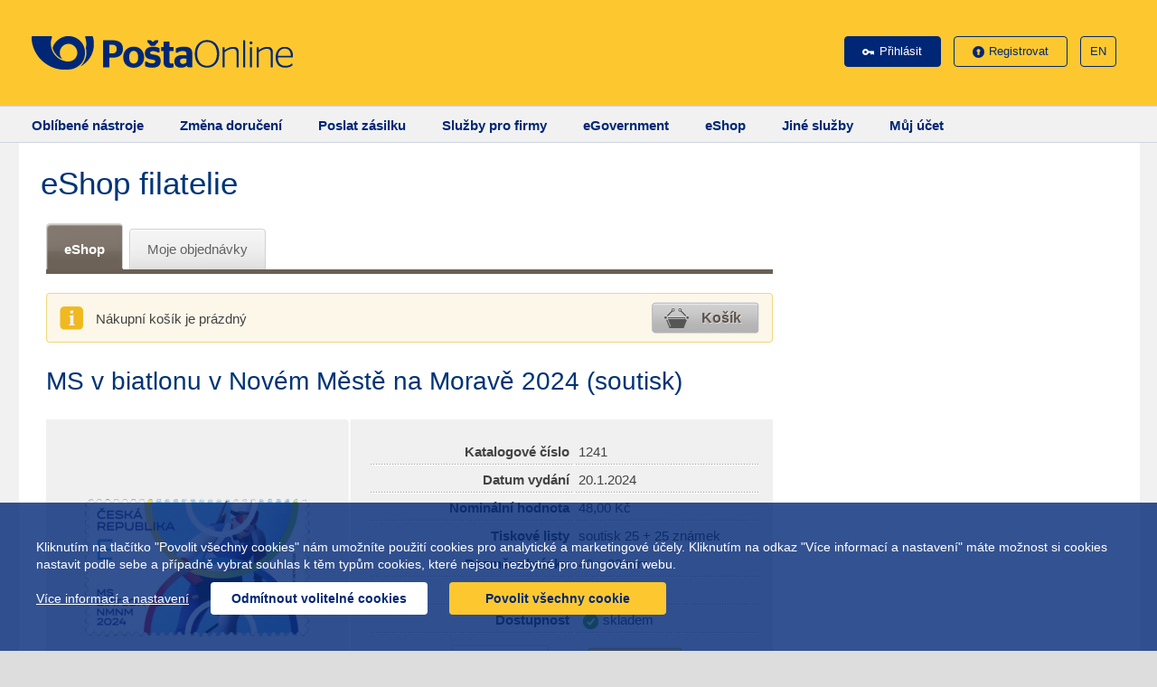

--- FILE ---
content_type: text/html;charset=UTF-8
request_url: https://www.postaonline.cz/eshopfilatelie/detailProduct.html?id=5009981&page=1&productListForm.catalogNumber=&productListForm.year=2024&productListForm.theme=NEZALEZI&productListForm.designer=&productListForm.engraving=&productListForm.nominaleType=&productListForm.nominale=&productListForm.printType=NEZALEZI&productListForm.availability=NEZALEZI&productListForm.idPismeno=0&productListForm.pismenoComparisonOperatorId=0&productListForm.valueSearchType=0
body_size: 24455
content:







<!doctype html>
<html>
    <head>
        <meta http-equiv="X-UA-Compatible" content="IE=edge">
        <meta http-equiv="Content-Type" content="text/html; charset=utf-8" />
        <meta name="version" content="19.6.15" />
        <title>Česká pošta</title>
        <meta name="description" content="">
        <meta name="viewport" content="width=device-width">
        <meta http-equiv="CACHE-CONTROL" content="NO-CACHE">
        <meta http-equiv="PRAGMA" content="NO-CACHE">

        <link href="https://www.postaonline.cz/PostaOnline-novaGrafika-theme/images/favicon.ico" rel="Shortcut Icon" />
        <link rel="stylesheet" href="css/style.css" media="screen">
        <link rel="stylesheet" href="css/custom.css">
        <link rel="stylesheet" type="text/css" href="https://www.postaonline.cz/PostaOnline-novaGrafika-theme/css/newHeader.min.css"/>
        <link rel="stylesheet" href="css/cposta/jquery-ui-1.8.21.custom.css">
        <link rel="stylesheet" href="css/print.css" media="print">
        <link rel="stylesheet" href="css/highslide.css">
        <link rel="stylesheet" href="css/filatelie.css" media="screen">
        <!-- <link rel="stylesheet" href="struts/xhtml/styles.css" type="text/css"/> -->


        <script src="js/jquery.js"></script>
        <script src="js/jquery-ui-1.9.2.custom.min.js"></script>
        <script src="js/modernizr-2.5.3.min.js"></script>
        <script src="js/jquery.validate.min.js"></script>
        

        <!--[if lte IE 7]><link rel="stylesheet" href="css/ie7.css" media="screen"><![endif]-->
        <!--[if lt IE 9]><link rel="stylesheet" href="css/ie8.css" media="screen"><![endif]-->

        <script>
            dataLayer = [
                {'gtm.whitelist': ['google']}

            ];

            function getCookie(cname) {
                var name = cname + "=";
                var decodedCookie = decodeURIComponent(document.cookie);
                var ca = decodedCookie.split(";");
                for (var i = 0; i < ca.length; i++) {
                    var c = ca[i];
                    while (c.charAt(0) == " ") {
                        c = c.substring(1);
                    }
                    if (c.indexOf(name) == 0) {
                        return c.substring(name.length, c.length);
                    }
                }
            return "";
            }

            function eraseCookie(name) {
                document.cookie = name + "=;expires=Thu, 01 Jan 1970 00:00:00 UTC; path=/;";
            }

            function setCookie(cname, cvalue, exdays) {
                var d = new Date();
                d.setTime(d.getTime() + exdays * 24 * 60 * 60 * 1000);
                var expires = "expires=" + d.toUTCString();
                document.cookie = cname + "=" + cvalue + ";" + expires + ";path=/;SameSite=Lax";
            }

        </script>

        <!-- Google Tag Manager -->
        <script>
            (function (w, d, s, l, i) {
                var isGtmDisabled = getCookie("CPost_Statistics") !== "on";
                if (!isGtmDisabled) {
                    w[l] = w[l] || [];
                    w[l].push(
                        {'gtm.start': new Date().getTime(), event: 'gtm.js'}

                    );
                    var f = d.getElementsByTagName(s)[0],
                        j = d.createElement(s), dl = l != 'dataLayer' ? '&l=' + l : '';
                    j.async = true;
                    j.src =
                        'https://www.googletagmanager.com/gtm.js?id=' + i + dl;
                    f.parentNode.insertBefore(j, f);
                }
            })(window, document, 'script', 'dataLayer', 'GTM-MRTBXBC');
        </script>

    </head>


    <body>
        <header id="page-header" class="header"> 
 <div class="headerTop"> 
  <div class="container"> 
   <div class="row"> 
    <div class="col-md-6"> 
     <a id="logo" href="https://www.postaonline.cz/index"> <img src="https://www.postaonline.cz/PostaOnline-novaGrafika-theme/images/headerFooter/logoCP.png" alt="PoštaOnline"> </a> 
    </div> 
    <div class="col-md-6 align-right"> 
     <ul class="links"> 
      <li> 
       <div class="portlet-boundary portlet-boundary_LoginStrip_WAR_RegistracePrihlaseniportlet_ portlet-static portlet-static-end portlet-borderless " id="p_p_id_LoginStrip_WAR_RegistracePrihlaseniportlet_"> 
        <span id="p_LoginStrip_WAR_RegistracePrihlaseniportlet"></span> 
        <div class="portlet-borderless-container"> 
         <div class="portlet-body"> 
          <div> 
           <a class="login" href="https://www.postaonline.cz/rap/prihlaseni">Přihlásit</a> 
           <a class="register" href="https://www.postaonline.cz/rap/registrace-uzivatelskeho-uctu-rozcestnik">Registrovat</a> 
          </div> 
         </div> 
        </div> 
       </div> </li> 
      <li class="lang"> 
       <div class="portlet-boundary portlet-boundary_82_ portlet-static portlet-static-end portlet-borderless portlet-language " id="p_p_id_82_"> 
        <span id="p_82"></span> 
        <div class="portlet-borderless-container"> 
         <div class="portlet-body"> 
          <a href="listProducts.html?request_locale=en" class="taglib-language-list-text last" lang="en-US">EN</a> 
         </div> 
        </div> 
       </div> </li> 
     </ul> 
    </div> 
   </div> 
   <!-- /.row --> 
  </div> 
  <!-- /.container --> 
 </div> 
 <!-- /.headerTop --> 
 <div class="headerBottom"> 
  <div class="container"> 
   <ul class="mainmenu" id="menu"> 
    <li class=""> <a href="https://www.postaonline.cz/oblibene-nastroje" $nav_item.gettarget()=""> <span> Oblíbené nástroje</span> </a> 
     <ul> 
      <li> <a href="https://www.postaonline.cz/trackandtrace" $nav_child.gettarget()="">Sledování zásilek</a> </li> 
      <li> <a href="https://www.postaonline.cz/vyhledat-pobocku" $nav_child.gettarget()="">Vyhledávání poboček</a> </li> 
      <li> <a href="https://www.postaonline.cz/objednavka-na-pobocku" $nav_child.gettarget()="">Objednávka na pobočku</a> </li> 
      <li> <a href="https://www.postaonline.cz/vyhledat-psc" $nav_child.gettarget()="">Vyhledávání PSČ</a> </li> 
      <li> <a href="https://www.postaonline.cz/kalkulacka-postovneho" $nav_child.gettarget()="">Kalkulátor poštovného</a> </li> 
      <li> <a href="https://www.postaonline.cz/pohlednice-online" $nav_child.gettarget()="">Pohlednice Online</a> </li> 
      <li> <a href="https://www.postaonline.cz/formular-pro-celni-rizeni1" $nav_child.gettarget()="">Formulář pro celní řízení</a> </li> 
     </ul> </li> 
    <li class=""> <a href="https://www.postaonline.cz/zmena-doruceni" $nav_item.gettarget()=""> <span> Změna doručení</span> </a> 
     <ul> 
      <li> <a href="https://www.postaonline.cz/sluzby-pri-dodani/zmena-doruceni-baliku" $nav_child.gettarget()="">Změna doručení online</a> </li> 
      <li> <a href="https://www.postaonline.cz/zruseni-sluzeb-nastavenych-v-mobilni-aplikaci" $nav_child.gettarget()="">Zrušení služeb nastavených v mobilní aplikaci</a> </li> 
     </ul> </li> 
    <li class=""> <a href="https://www.postaonline.cz/podani-baliku" $nav_item.gettarget()=""> <span> Poslat zásilku</span> </a> 
     <ul> 
      <li> <a href="https://www.postaonline.cz/odvozy/mojeodvozy" $nav_child.gettarget()="">Moje objednávky</a> </li> 
      <li> <a href="https://www.postaonline.cz/odvozy/odvozbaliku/vstup" $nav_child.gettarget()="">Poslat zásilku</a> </li> 
     </ul> </li> 
    <li class=""> <a href="https://www.postaonline.cz/sluzby-pro-firmy" $nav_item.gettarget()=""> <span> Služby pro firmy</span> </a> 
     <ul> 
      <li> <a href="https://www.postaonline.cz/podani-online" $nav_child.gettarget()="">Podání Online</a> </li> 
      <li> <a href="https://www.postaonline.cz/dopis-online" $nav_child.gettarget()="">Dopis Online</a> </li> 
      <li> <a href="https://www.postaonline.cz/predtisk-postovnich-poukazek" $nav_child.gettarget()="">Předtisk poštovních poukázek</a> </li> 
      <li> <a href="https://www.postaonline.cz/sluzby-pro-firmy/esipo" $nav_child.gettarget()="">eSIPO pro příjemce</a> </li> 
      <li> <a href="https://www.postaonline.cz/sluzby-pro-firmy/sprava-b2b-profilu" $nav_child.gettarget()="">Správa B2B profilu</a> </li> 
      <li> <a href="https://www.postaonline.cz/sluzby-pro-firmy/nevyuzite-carove-kody" $nav_child.gettarget()="">Nevyužité čárové kódy</a> </li> 
     </ul> </li> 
    <li class=""> <a href="https://www.postaonline.cz/egovernment" $nav_item.gettarget()=""> <span> eGovernment</span> </a> 
     <ul> 
      <li> <a href="https://www.postaonline.cz/egovernment/datova-schranka" $nav_child.gettarget()="">Datová schránka</a> </li> 
      <li> <a href="https://www.postaonline.cz/egovernment/postovni-datova-zprava" $nav_child.gettarget()="">Poštovní datová zpráva</a> </li> 
      <li> <a href="https://www.postaonline.cz/egovernment/datovy-trezor" $nav_child.gettarget()="">Datový trezor</a> </li> 
      <li> <a href="https://www.postaonline.cz/egovernment/vypis-z-rejstriku-verejne-spravy" $nav_child.gettarget()="">Výpis z rejstříku veřejné správy</a> </li> 
      <li> <a href="https://www.postaonline.cz/egovernment/autorizovana-konverze-dokumentu" $nav_child.gettarget()="">Autorizovaná konverze dokumentů</a> </li> 
      <li> <a href="https://www.postaonline.cz/egovernment/bezpecnostni-certifikaty" $nav_child.gettarget()="">Certifikační autorita PostSignum</a> </li> 
     </ul> </li> 
    <li class=""> <a href="https://www.postaonline.cz/e-shop" $nav_item.gettarget()=""> <span> eShop</span> </a> 
     <ul> 
      <li> <a href="https://www.postaonline.cz/prodej-postovniho-zbozi" $nav_child.gettarget()="">Prodej poštovního zboží</a> </li> 
      <li> <a href="https://www.postaonline.cz/prodej-znamek" $nav_child.gettarget()="">Prodej známek</a> </li> 
     </ul> </li> 
    <li class=""> <a href="https://www.postaonline.cz/jine-sluzby" $nav_item.gettarget()=""> <span> Jiné služby</span> </a> 
     <ul> 
      <li> <a href="https://www.postaonline.cz/pruzkumspokojenosti" $nav_child.gettarget()="">Průzkum spokojenosti</a> </li> 
      <li> <a href="https://www.postaonline.cz/dorucovaci-informace-k-adrese" $nav_child.gettarget()="">Doručovací informace k adrese</a> </li> 
      <li> <a href="https://www.postaonline.cz/sluzby-pri-dodani/zprostredkovani-obsluhy-imobilni-osoby" $nav_child.gettarget()="">Žádost o zprostředkování obsluhy imobilní osoby</a> </li> 
      <li> <a href="https://www.postaonline.cz/informace/nejcasteji-se-ptate" $nav_child.gettarget()="">Nejčastěji se ptáte</a> </li> 
      <li> <a href="https://www.postaonline.cz/o-posteonline" $nav_child.gettarget()="">O PoštěOnline</a> </li> 
      <li> <a href="https://www.postaonline.cz/kontakty" $nav_child.gettarget()="">Kontakty</a> </li> 
     </ul> </li> 
    <li class=""> <a href="https://www.postaonline.cz/muj-ucet" $nav_item.gettarget()=""> <span> Můj účet</span> </a> </li> 
   </ul> 
  </div> 
 </div> 
</header>

        <div id="page" class="clearfix">
            <h1>eShop filatelie</h1>

<div id="content">


		
	







<!-- zalozky -->
<div class="tabs tabs2">
    <ul>
        <li class="active">
            
            <a href='/eshopfilatelie/listProducts.html;jsessionid=sE92jTrH_TkK9BEaGeb0JK6XyLGtHcmLuw27Kwo1.sds2p-ps1:sds2p-ps1'>eShop</a>
        </li>

        
        
            
            
                
            
        

        <li >
            <a href='/eshopfilatelie/loginpage.html;jsessionid=sE92jTrH_TkK9BEaGeb0JK6XyLGtHcmLuw27Kwo1.sds2p-ps1:sds2p-ps1'>Moje objednávky</a>
        </li>
    </ul>
</div>
<!-- konec zalozek -->


<div class="filatelie">
	   
		<div class="noticebox2">
		<div class="infobox2 clearfix">
		<p class="infobox-ico2">
			Nákupní košík je prázdný
		</p>
		<span class="buttonbasket_disabled" href="#"><span>Košík </span> </span></div>
		</div>
	
	

	 <h2>MS v biatlonu v Novém Městě na Moravě 2024 (soutisk)</h2>
	 <div class="itemdetail2">
		<div class="itemdata2">
			<form id="addToBasketListProducts" name="addToBasketListProducts" action="/eshopfilatelie/addToBasketListProducts.html;jsessionid=sE92jTrH_TkK9BEaGeb0JK6XyLGtHcmLuw27Kwo1.sds2p-ps1:sds2p-ps1" method="POST" class="uniform">
				<table class="plaintable2">
					<tbody>
						
							<tr>
								<th>Katalogové číslo</th>
								<td>1241</td>
							</tr>
						
						
							<tr>
								<th>Datum vydání</th>
								<td>20.1.2024</td>
							</tr>
						
						
							<tr>
								<th>Nominální hodnota</th>
								<td>48,00 Kč</td>
							</tr>
						
						
							<tr>
								<th>Tiskové listy</th>
								<td>soutisk 25 + 25 zn&aacute;mek</td>
							</tr>
						
						
							<tr>
								<th>Rozměr obrázku</th>
								<td>40 x 23 mm</td>
							</tr>
						
						
							<tr>
								<th>Výtvarný návrh</th>
								<td>Filip Heyduk</td>
							</tr>
						
						
						
							<tr>
								<th>Dostupnost</th>
								<td>
									
										<img src="images/ico-ok.png" alt="" />skladem
									
									
									
									
								</td>
							</tr>
						
						

						
							<tr>
								<th style="vertical-align:middle;">
									<input type="hidden" name="id" value="5009981" id="addToBasketListProducts_id"/>
									<input type="hidden" name="productType" value="" id="addToBasketListProducts_productType"/>
									<input type="text" name="number" maxlength="4" value="1" id="number" class="shortfield"/>
									Ks
								</th>
								<td>
									<input type="submit" value="Koupit" id="addToBasketListProducts_0" class="button2"/>

								</td>
							</tr>
						
					</tbody>
				</table>

				<input type="hidden" name="page" value="1" id="addToBasketListProducts_page"/>
				<input type="hidden" name="productListForm.catalogNumber" value="" id="addToBasketListProducts_productListForm_catalogNumber"/>
				<input type="hidden" name="productListForm.year" value="2024" id="addToBasketListProducts_productListForm_year"/>
				<input type="hidden" name="productListForm.theme" value="NEZALEZI" id="addToBasketListProducts_productListForm_theme"/>
				<input type="hidden" name="productListForm.designer" value="" id="addToBasketListProducts_productListForm_designer"/>
				<input type="hidden" name="productListForm.engraving" value="" id="addToBasketListProducts_productListForm_engraving"/>
				<input type="hidden" name="productListForm.nominaleType" value="" id="addToBasketListProducts_productListForm_nominaleType"/>
				<input type="hidden" name="productListForm.nominale" value="" id="addToBasketListProducts_productListForm_nominale"/>
				<input type="hidden" name="productListForm.printType" value="NEZALEZI" id="addToBasketListProducts_productListForm_printType"/>
				<input type="hidden" name="productListForm.availability" value="NEZALEZI" id="addToBasketListProducts_productListForm_availability"/>
				<input type="hidden" name="productListForm.idPismeno" value="0" id="addToBasketListProducts_productListForm_idPismeno"/>
				<input type="hidden" name="productListForm.pismenoComparisonOperatorId" value="0" id="addToBasketListProducts_productListForm_pismenoComparisonOperatorId"/>
				<input type="hidden" name="productListForm.valueSearchType" value="0" id="addToBasketListProducts_productListForm_valueSearchType"/>
			</form>



		</div><!--/.itemdata-->

		<div class="itemimg2">
			
				<div class="item-e">
					<a href="https://www.postaonline.cz/prdata/image_10682.jpg" class="highslide " rel="highslide">
						<img src="https://www.postaonline.cz/prdata/image_10682/250/204.jpg" />
					</a>
				</div>
			
			
		</div><!--/.itemimg2-->
	</div><!--/.itemdetail-->

	
	
		
		<div class="gallery2">
			<div class="gallery-row2">
						<div class="gallery-item2">
							<span class="img">
								<a href="https://www.postaonline.cz/prdata/image_10684.jpg" class="highslide " rel="highslide">
									<img src="https://www.postaonline.cz/prdata/image_10684/130/97.jpg" alt="" />
								</a>
							</span>
						</div><!-- /.galerry-item -->
			</div><!-- /.gallery-row -->
		</div><!-- /.gallery -->
	

	<article>
		
			<h3>Námět známky</h3>
			<p>
				<p>biatlonistka s&nbsp;modr&yacute;m terčem při běhu na lyž&iacute;ch</p>

<p>Hlavn&iacute; motiv &ndash; stylizovan&eacute; biatlonov&eacute; terče zachycuj&iacute;c&iacute; z&aacute;vodnici při běhu na lyž&iacute;ch. Um&iacute;stěn&iacute; stylizovan&yacute;ch terčů je z&aacute;měrn&eacute; &ndash; na každ&eacute; zn&aacute;mce se prot&iacute;naj&iacute; dva terče, kter&eacute; pokračuj&iacute; na sousedn&iacute;ch zn&aacute;mk&aacute;ch, a vytv&aacute;řej&iacute; tak souvisl&yacute; p&aacute;s. Biatlon je sportovn&iacute; discipl&iacute;na, kterou charakterizuje rychlost a přesnost. Oba prvky inspirovaly autora k v&yacute;tvarn&eacute; podobě zn&aacute;mek.</p>

			</p>
		
		
			<h3>Popis produktu</h3>
			<p>
				<p>zastoupeno p&iacute;smenem &bdquo;E&ldquo;, kter&eacute; odpov&iacute;d&aacute; ceně za&nbsp;obyčejnou z&aacute;silku do zahranič&iacute; do 50 g &ndash; evropsk&eacute; země dle&nbsp;Cen&iacute;ku z&aacute;kladn&iacute;ch po&scaron;tovn&iacute;ch služeb v&nbsp;aktu&aacute;ln&iacute;m zněn&iacute; &ndash; k&nbsp;datu vyd&aacute;n&iacute; 44 Kč</p>

			</p>
		
		
			<h3>Způsob tisku</h3>
			<p>
				<p>ofset</p>

			</p>
		
		
			<h3>Poznámka</h3>
			<p>
				<p>Tiskov&eacute; listy:&nbsp;&aacute; 25 + 25 ks zn&aacute;mek v&nbsp;soutisku v&nbsp;n&aacute;kladu 200&nbsp;000 ks + 200&nbsp;000 ks</p>

			</p>
		
	</article>

	

	 <br />

	<p  class="buttons">
		
		
		
		
			
				
				
				
				
				
				
				
				
				
				
				
				
				
			
		
		<a href="/eshopfilatelie/listProducts.html;jsessionid=sE92jTrH_TkK9BEaGeb0JK6XyLGtHcmLuw27Kwo1.sds2p-ps1:sds2p-ps1?page=1&amp;productListForm.catalogNumber=&amp;productListForm.year=2024&amp;productListForm.theme=NEZALEZI&amp;productListForm.designer=&amp;productListForm.engraving=&amp;productListForm.nominaleType=&amp;productListForm.nominale=&amp;productListForm.printType=NEZALEZI&amp;productListForm.availability=NEZALEZI&amp;productListForm.idPismeno=0&amp;productListForm.pismenoComparisonOperatorId=0&amp;productListForm.valueSearchType=0" class="navbutton navbutton-back">Zpět</a>
		<a href="#" class="navbutton navbutton-print" onClick="javascript:printForm()">Tisk</a>
	</p>
</div><!-- /.filatelie -->
</div><!--/#content-->

<script>
function submitform(){
	document.getElementById("detailForm").submit();
}
</script>
<script language="javascript" type="text/javascript" >
	function printForm(){
		window.print();
	}
</script>




</div> <!-- #page -->
<footer class="footer" id="page-footer"> 
 <div class="container"> 
  <div class="footerRow"> 
   <div> 
    <p>© 2025&nbsp;<a href="https://www.ceskaposta.cz/index">Česká pošta</a></p> 
    <p><a href="https://www.postaonline.cz/mapa-stranek">Mapa stránek</a></p> 
    <p><a href="https://www.postaonline.cz/informace-o-webu-a-cookies">Informace o webu a cookies</a></p> 
    <p><a href="https://www.ceskaposta.cz/o-ceske-poste/ochrana-osobnich-udaju-gdpr" target="_blank">Ochrana osobních údajů – GDPR</a></p> 
    <p><a href="https://www.ceskaposta.cz/prohlaseni-o-pristupnosti">Prohlášení o přístupnosti</a></p> 
   </div> 
   <div> 
    <p><a href="https://www.postaonline.cz/kontakty">Kontakty</a></p> 
   </div> 
  </div> 
 </div> 
</footer>

<div style="display: none" class="cookie-banner" id="cookie-banner">
    <p>Kliknutím na&nbsp;tlačítko "Povolit všechny cookies" nám umožníte použití cookies pro&nbsp;analytické a&nbsp;marketingové účely. Kliknutím na&nbsp;odkaz "Více informací a nastavení" máte možnost si cookies nastavit podle sebe a&nbsp;případně vybrat souhlas k&nbsp;těm typům cookies, které nejsou nezbytné pro&nbsp;fungování webu.</p>
    <div class="cookie-banner-buttons">
        <a href="/o-webu-a-cookies">Více informací a nastavení</a>
        <button id="decline-optional-cookies-button">Odmítnout volitelné cookies</button>
        <button id="allow-all-cookies-button">Povolit všechny cookie</button>
    </div>
</div>

<!-- paticka - nemenit -->

<script src="js/plugins.js"></script>
<script type="text/javascript" src="https://www.postaonline.cz/PostaOnline-novaGrafika-theme/js/slicknav/jquery.slicknav.min.js"></script>
<script src="js/highslide.js"></script>
<script src="js/highslide-config.js"></script>
<script type="text/javascript" src="js/script.js" charset="UTF-8"></script>
<!--<script src="js/script_cs.js"></script>-->
<script src="js/DataTables-1.10.10/jquery.dataTables.min.js"></script>
<script src="js/jquery.validate.min.js"></script>
<script src="js/additional-methods.min.js"></script>

    <script src="js/messages_cs.min.js"></script>

<script src="js/address.js?v=20181001"></script>
<script src="js/addressBilling.js"></script>

<script>
    $(document).ready(function () {
        $(".datepicker").each(function (index) {
            var datepicker_default_val = $(this).val();
            $(this).datepicker("option", "dateFormat", 'dd.mm.yy');
            $(this).datepicker("setDate", datepicker_default_val);
        });
        jQuery('#menu').slicknav({
            prependTo: '.headerBottom .container'
        });

        if (!getCookie("HideCookiesBar")) {
            $("#cookie-banner").show();
            window.document.getElementById("allow-all-cookies-button").addEventListener("click", function () {
                // smaz kdysi pouzivane cookies
                eraseCookie("Statistical_Cookies");
                eraseCookie("cb-enabled");
                // zapni statisticke cookies a nastav, at se cookies banner nezobrazuje
                setCookie("CPost_Statistics", "on", 365);
                setCookie("HideCookiesBar", "on", 365);
                document.getElementById("cookie-banner").style.bottom = "-1200px";
            });

            window.document.getElementById("decline-optional-cookies-button").addEventListener("click", function () {
                // smaz kdysi pouzivane cookies
                eraseCookie("Statistical_Cookies");
                eraseCookie("cb-enabled");
                // nastav, at se cookies banner nezobrazuje
                setCookie("HideCookiesBar", "on", 365);
                document.getElementById("cookie-banner").style.bottom = "-1200px";
            });

            var isNewBar = getCookie("CookiesBarVersion") === "new";
            if (!isNewBar) eraseOldCookies();
            // nastav cookie pro kontrolu oddstraneni starych cookies :-)
            setCookie("CookiesBarVersion", "new", 365);

            function eraseOldCookies() {
                var gaCookiesArray = ["_gat_UA-140352130-1", "_gat_UA-140352130-2", "_gat", "_ga"];
                var arrayLength = gaCookiesArray.length;
                for (var i = 0; i < arrayLength; i++) {
                  document.cookie =
                    gaCookiesArray[i] +
                    "=; Domain=.postaonline.cz; expires=Thu, 01 Jan 1970 00:00:00 UTC; path=/;";
                }
            }

        }

    });

    <!-- GA -->
    var isGaDisabled = getCookie("CPost_Statistics") !== "on";
    if (!isGaDisabled) {
        (function (i, s, o, g, r, a, m) {
            i['GoogleAnalyticsObject'] = r;
            i[r] = i[r] || function () {
                (i[r].q = i[r].q || []).push(arguments)
            }, i[r].l = 1 * new Date();
            a = s.createElement(o),
                    m = s.getElementsByTagName(o)[0];
            a.async = 1;
            a.src = g;
            m.parentNode.insertBefore(a, m)
        })(window, document, 'script', 'js/google-analytics.js', 'ga');
        ga('create', 'UA-60614176-1', 'auto');
        ga('set', 'anonymizeIp', true);
        ga('send', 'pageview');
    }
    <!-- /GA -->
</script>

</body>
</html>
<!-- paticka - nemenit konec -->


--- FILE ---
content_type: text/css
request_url: https://www.postaonline.cz/eshopfilatelie/css/style.css
body_size: 50992
content:
/* HTML5 display definitions + css "reset" */
article, aside, details, figcaption, figure, footer, header, hgroup, nav, section { display: block; }
audio, canvas, video { display: inline-block;}
audio:not([controls]) { display: none; }
[hidden] { display: none; }

html { background: #DDDDDD; font-size: 100%; -webkit-text-size-adjust: 100%; -ms-text-size-adjust: 100%; }
html, button, input, select, textarea { color: #434343; font-family: sans-serif; }
body { margin: 0!important; background: #F1F1F1; font-size: 15px; line-height: 1.4; }

a  { color: #003477; }
a:visited { color: #504f4d;}
a:focus { outline: thin dotted; }
a:hover { color: #003477; text-decoration: none;}
a:active { outline: 0; color: #434343; }

sub, sup { position: relative; vertical-align: baseline; font-size: 75%; line-height: 0; }
sup { top: -0.5em; }
sub { bottom: -0.25em; }

ul, ol { margin: 1em 0; padding: 0 0 0 40px; }
dd { margin: 0 0 0 40px; }
nav ul, nav ol { margin: 0; padding: 0; list-style: none; list-style-image: none; }

img { border: 0; vertical-align: middle; -ms-interpolation-mode: bicubic; }
figure { margin: 0; }

/*forms */
form { margin: 0; }
fieldset { margin: 0; padding: 0; border: 0; }

legend { padding: 0; border: 0; white-space: normal; }
button, input, select, textarea { margin: 0; vertical-align: baseline; font-size: 100%; }
button, input { line-height: normal; }
button, input[type="button"], input[type="reset"], input[type="submit"] { cursor: pointer; -webkit-appearance: button; }
select { width: 120px;}

/* consistent box sizing and appearance */
input[type="checkbox"], input[type="radio"] { box-sizing: border-box; padding: 0;}
input[type="search"] { -webkit-box-sizing: content-box; -moz-box-sizing: content-box; box-sizing: content-box; -webkit-appearance: textfield; }
input[type="search"]::-webkit-search-decoration, input[type="search"]::-webkit-search-cancel-button { -webkit-appearance: none; }

textarea { overflow: auto; vertical-align: top; resize: vertical; }

table { border-spacing: 0; border-collapse: collapse; margin: 5px 0; }
td { vertical-align: top; padding: 0.3em; }

.clearfix:before, .clearfix:after, form dd:before, form dd:after { display: table; content: ""; }
.clearfix:after, form dd:after { clear: both; }
.clear {clear: both;}

/* COMMON CLASSES */
.center, .center td, td.center {
    text-align: center !important;
}

.right, .right td, td.right {
    text-align: right !important;
}

.left, .left td, td.left {
    text-align: left !important;
}

.middle, tr.middle td {
    vertical-align: middle;
}

.bottom, tr.bottom td {
    vertical-align: bottom;
}

.floatl {
    float: left;
}

.floatr {
    float: right;
}

.nowrap {
    white-space: nowrap;
}

.noborder {
    border: 0 !important;
}

.auto {
    width: auto !important;
}

.article label.normal {
    font-weight: normal;
}

.separator {
    overflow: hidden;
    margin: 20px 0;
    height: 2px;
    background: url(../images/separator.png) repeat-x;
}

.more {
    padding: 0 0 0 13px;
    background: url(../images/more.png) no-repeat 0 0.25em;
    color: #003477;
}

.more:hover {
    color: #504f4d;
}

.kalkulacky {background: url(../images/ico-kalkulacky.png) no-repeat left;}
.psani {background: url(../images/ico-psani.png) no-repeat left;}
.iop { background: url(../images/ico-iop.png) no-repeat left; }
.eshop { background: url(../images/ico-eshop.png) no-repeat left; }

.back {
    padding: 0 0 0 18px;
    background: url(../images/back.png) no-repeat left;
    color: #002c7c;
}

.back:hover {
    color: #434343;
}

.down {
    background: url(../images/down.png) no-repeat left;
    padding-left: 22px;
}

.col1 {
    float: left;
    margin: 0 20px 0 0;
    width: 352px;
}

.col2 {
    float: right;
    margin: 0 0 0 20px;
    width: 352px;
}

.fullpage .col1 {
    width: 539px;
}

.fullpage .col2 {
    width: 539px;
}

.external, .blank, .anchor {
    padding-right: 25px;
}

.external {
    background: url(../images/link-external.png) no-repeat right;
}

.blank {
    background: url(../images/link-blank.png) no-repeat right;
}


.anchor {
    background: url(../images/link-anchor.png) no-repeat right;
}

.big {
    font-size: 18px;
}

.important {
    color: #003477;
}

.notes {
    font-size: 12px;
}

.notes ul {
    margin-top: 0;
}

/* layout and custom styles here */

header .center {
    margin: 0 auto;
    width: 1250px;
    background: url(../images/header-center.png) no-repeat top;
    text-align: left !important;
}



header .links, header .links li {
    margin: 0;
    padding: 0;
    background: none;
    list-style: none;
}

header .links {
    padding: 0 0 0 50px;
    color: #003477;
    font-size: 13px;
}

header .links a {
    color: #003477;
}

header .links a:hover {
    color: #504f4d;
}


header .links a.user {
    padding: 0 10px 0 0;
}

header .links a.msg {
    padding: 0 3px 0 20px;
    background: url(../images/ico-msg.png) no-repeat left;
}

header .links li {
    padding: 2px 15px;
}

header .links .lang {
  	/**background: url(../images/sep.png) no-repeat left;*/
}


#search {
    float: right;
    clear: right;
    margin: 0 20px 0 0;
    width: 207px;
    height: 30px;
    background: url(../images/search.png) no-repeat;
}

#search form, #search fieldset, #search input {
    margin: 0;
    padding: 0;
    border: 0;
    background: none;
    font-size: 13px;
}

#search input {
    float: left;
    margin: 7px 0 0 5px;
    width: 165px;
}

#search input.labelHighlight {
    color:#696969;
    font-style: italic;
}

#search .button {
    float: right;
    overflow: hidden;
    width: 32px;
    height: 30px;
    text-indent: -9999px;
}

header hr, #search legend {
    display: none;
}

header nav {
    clear: both;
    position: relative;
    z-index: 2;
}

header nav .megamenu {
    float: left;
}

header nav .mainmenu {
    float: left;
    overflow: visible;
    margin: 0 0 0 60px;
}

header nav .mainmenu li {
    position: relative;
    float: left;
    padding: 0;
    background: none;
}

header nav .mainmenu a {
    display: block;
    overflow: hidden;
    margin: 8px 0 0 0;
    height: 39px;
    color: #504f4d;
    text-decoration: none;
    font-weight: bold;
    font-size: 15px;
}

header nav .mainmenu a span {
    display: block;
    padding: 10px 20px 15px;
}

header nav .mainmenu .active a{
    margin: 0;
    height: 47px;
    background: url(../images/nav-active.png) no-repeat;
    color: #003477;
}

header nav .mainmenu .active span{
    padding: 18px 20px 15px 20px;
    background: url(../images/nav-active-span.png) no-repeat 100% 0;
}

header nav .mainmenu a:hover {
    color: #003676;
}

header nav li ul {
    display: none;
}

header nav li:hover a {
    color: #003676;
}

header nav li:hover ul  {
    display: block;
}

header nav .mainmenu ul {
    position: absolute;
    top:46px;
    left: 0;
    margin: 0;
    padding: 0 0 20px 0;
    width: 240px;
    border: 1px solid #A49B83;
    border-top: 0;
    border-bottom-right-radius: 6px;
    border-bottom-left-radius: 6px;
    background: #CDCDCD;
}

header nav .mainmenu ul li {
    float: none;
    padding: 0 20px;
}


header nav .mainmenu .active ul {
    left: 8px;
    border: 1px solid #827A64;
    border-top: 0;
    background: #FDFDFD;
}

header nav .mainmenu ul li a, header nav .mainmenu .active ul li a {
    display: block;
    float: none;
    margin: 0;
    padding: 7px 10px 7px 15px;
    height: auto;
    border-bottom: 1px solid #aaa;
    background: url(../images/nav-li.png) no-repeat 2px 0.85em;
    color: #003676;
    font-weight: normal;
}


header nav .mainmenu ul li a:hover {
    color: #000;
}



.breadcrumbs {
    margin: 25px 30px 0 30px;
    color: #504f4d;
    font-size: 12px;
}

.breadcrumbs a, .breadcrumbs strong {
    padding: 2px 15px 2px 8px;
}

.breadcrumbs a {
    background: url(../images/breadcrumbs.png) no-repeat right;
    color: #504f4d;
}

.breadcrumbs a:hover {
    color: #003477;
}

.breadcrumbs strong {
    font-weight: normal;
}

.breadcrumbs .home {
    margin-left: -8px;
    padding-top: 2px;
    padding-bottom: 2px;
    padding-left: 28px;
    background: url(../images/breadcrumbs-home.png) no-repeat;
}

#page {
    margin: 0 auto;
    max-width: 1250px;
    width: 100%;
    overflow-x: auto;
    background: #fff url(../images/page.png) repeat-y;
}

h1 {
    margin: 20px 30px;
    color: #003477;
    font-weight: normal;
    font-size: 35px;
}

h1.ico, h2.ico, h3.ico {
    padding-left: 40px;
}

h2 {
    color: #003477;
    font-weight: normal;
    font-size: 28px;
}

h2.bckg {
    background: #F6BD23 url(../images/h2-bckg.png) no-repeat;
    font-size: 24px;
}

h2.bckg span {
    display: block;
    padding: 10px 12px;
    background: url(../images/h2-span.png) no-repeat bottom;
}

h3 {
    margin: 30px 0 10px 0;
    color: #504f4d;
    font-weight: normal;
    font-size: 18px;
}

h3.bckg {
    margin-top: 10px;
    background: #70665D url(../images/h3-bckg.png) no-repeat;
    color: #fff;
    font-weight: bold;
    font-size: 16px;
}

h3.bckg span {
    display: block;
    padding: 5px 12px;
    background: url(../images/h3-span.png) no-repeat bottom;
}

h4 {
    color: #003477;
    font-weight: normal;
    font-size: 18px;
}

h5 {
    color: #504f4d;
    font-weight: normal;
    font-size: 16px;
}

h6 {
    color: #504f4d;
    font-weight: bold;
    font-size: 15px;
}

form h3 {
    color: #003477;
    font-size: 20px;
}

.currentstep {
    margin: 20px 0 0 0;
    padding: 0 0 22px 0;
    text-align: center;
    font-size: 14px;
}

.currentstep span {
    position: relative;
    top:2px;
    padding: 0 50px;
}

.currentsteptop {
    margin: 0 0 14px 0;
    padding-bottom: 8px;
    background: url(../images/currentstep.png) no-repeat bottom;
}

.currentstep strong {
    font-size: 17px;
}

.currentstep a {
    padding: 0 2px;
}

.steps {
    margin: 0 0 30px 0;
}

.steps ul, .steps li {
    margin: 0;
    padding: 0;
    list-style: none;
}

.steps ul {
    overflow: hidden;
    margin: 0 auto;
    width: 812px;
}

.steps li {
    display: table;
    float: left;
    padding: 0 28px 0 0;
    background: #766C62 url(../images/step.png) no-repeat right;
}

.steps li.active a, .steps li.active strong {
    background: #ECAC1E url(../images/step-active.png) no-repeat;
    color: #3b3734;
}

.steps li.last {
    padding: 0;
}

.steps li a, .steps li strong {
    display: table-cell;
    width: 112px;
    height: 67px;
    background: url(../images/step.png) no-repeat;
    color: #fff;
    vertical-align: middle;
    text-align: center;
    text-decoration: none;
    font-weight: bold;
    font-size: 14px;
    line-height: 1.2;
}

.steps li a span, .steps li strong span {
    display: block;
    padding: 0 10px;
}

#eshop .steps ul {
    width: 850px;
}

#eshop .steps li {
    padding: 0 32px 0 0;
    background: #766C62 url(../images/eshop-step.png) no-repeat right;
}

#eshop .steps li.active a {
    background: #ECAC1E url(../images/eshop-step-active.png) no-repeat;
}

#eshop .steps li.last {
    padding: 0;
}

#eshop .steps li a, #eshop .steps li strong {
    width: 142px;
    background: url(../images/eshop-step.png) no-repeat;
}

/*footer {
    min-width: 1250px;
    background: url(../images/footer.png) repeat-x bottom;
    margin-bottom: 20px;
} */

footer a {
    color: #646464;
}

footer a:hover {
    color: #003477;
}


footer .center {
    clear: both;
    margin: 0 auto;
    width: 1230px;
    color: #646464;
    text-align: left;
    font-size: 12px;
}

footer .search {
    float: left;
    overflow: hidden;
    margin: 4px 0 5px 0;
    width: 305px;
    height: 55px;
    background: url(../images/footer-search.png) no-repeat right;
}

footer .search-zasilka, footer .search-kalkulacka {
    width: 305px;
}

footer .search-kalkulacka {
    background: none;
}

.select-kalkulacka-selectBox-dropdown-menu {
    width: 180px !important;
}

footer .search input {
    float: left;
    overflow: hidden;
    margin: 8px 0 0 5px;
    padding: 0;
    width: 170px;
    border: 0;
    background: none;
}

footer .search input.button {
    float: right;
    margin: 0;
    width: 32px;
    height: 30px;
    text-indent: -9999px;
}

footer .search input.labelHighlight {
    color: #696969;
    font-style: italic;
}

footer .search form p {
    margin: 0;
    width: 212px;
    height: 30px;
    background: url(../images/footer-search-input.png) no-repeat;
}

footer .search form {
    padding: 12px 0 10px 72px;
    background: url(../images/footer-search-icons.png) no-repeat;
}

footer .search-zasilka form {background-position: 14px -8px;}
footer .search-psc form {background-position: 20px -78px;}
footer .search-posta form {background-position: 14px -148px;}
footer .search-kalkulacka form {background-position: 18px -218px;}

footer .contact {
    float: right;
}

footer .contact p {
    float: left;
    margin:  0;
    padding: 8px 20px 5px 20px;
    background: url(../images/sep.png) no-repeat right;
    line-height: 26px;
}

footer .contact p.last {
    padding-right: 17px;
    background: none;
}

footer .contact strong {
    color: #003477;
}

footer .copy {
    float: left;
    padding: 8px 0 0 0;
}

footer .copy span, footer .copy a {
    float: left;
}

footer .copy span {
    padding: 4px 30px 5px 30px;
}

footer .copy a {
    padding: 4px 20px 5px 20px;
    background: url(../images/sep.png) no-repeat right;
}

footer .copy a.last {
    background: none;
}

footer hr {
    display: none;
}

#content {
    float: left;
    margin: 0 0 20px 36px;
    width: 804px;
}

.fullpage #content {
    margin: 0 36px 20px 36px;
    width: 1178px;
}

article {
    margin: 0 0 1em 0;
}

.article {
    margin: 0 0 20px 0;
    background: url(../images/article.png) no-repeat top;
}

.fullpage .article {
    background: url(../images/article-full.png) no-repeat top;
}

.narrow .article {
    background: url(../images/article-narrow.png) no-repeat top;
}

.article-content {
    padding: 20px 30px;
    background: url(../images/article-content.png) no-repeat bottom;
}

.fullpage .article-content {
    background: url(../images/article-content-full.png) no-repeat bottom;
}

.narrow .article-content {
    background: url(../images/article-content-narrow.png) no-repeat bottom;
}

.article label {
    font-weight: bold;
    font-size: 15px;
}

.tabs {
    position: relative;
    overflow: hidden;
    margin-bottom: -6px;
    padding-bottom: 6px;
    width: 100%;
    background: url(../images/tabs.png) no-repeat 0 100%;
}

.tabs ul, .tabs li {
    margin: 0;
    padding: 0;
    list-style: none;
}

.tabs li {
    float: left;
    margin: 6px 7px 0 0;
    background: url(../images/tab.png) no-repeat;
}

.tabs li.active {
    margin-top: 0;
    background: url(../images/tab-active.png) no-repeat;
}

.tabs li a {
    display: block;
    padding: 12px 20px;
    background: url(../images/tab-a.png) no-repeat 100% 0;
    color: #636260;
    text-decoration: none;
    font-size: 15px;
}

.tabs li.active a {
    padding-top: 18px;
    background: url(../images/tab-active-a.png) no-repeat 100% 0;
    color: #fff;
    font-weight: bold;
}

.datatable, .datatable2, .datatable3, .plaintable {
    margin: 0 0 1em 0;
    width: 100%;
}

.datatable th, .datatable2 th, .datatable3 th, .uniform .datatable th {
    padding: 6px 10px;
    border: 2px solid #fff;
    border-radius: 7px;
    background: #ECB71F url(../images/table-th.png) repeat-x;
    color: #313131;
    text-align: left;
    font-weight: normal;
}

.datatable td.actions, .uniform .datatable td.actions {
    background: #F8F8F8;
    padding: 20px 10px;
}

.actions a {
    margin: 0 40px 0 0;
}

.uniform .datatable th {
    font-weight: bold;
}

.datatable2 th, .uniform .datatable2 th {
    background: #6E645B url(../images/table-th2.png) repeat-x;
    color: #fff;
}

.datatable3 th {
    background: #F0F0F0;
    text-align: center;
}

.plaintable td, .plaintable th {
    padding: 2px 0;
    color: #504f4d;
}

.plaintable th {
    padding: 10px 0;
    text-align: left;
}

.datatable2 caption {
    padding: 0 0 7px 23px;
    border-bottom: 1px solid #CCC;
    background: url(../images/more.png) no-repeat 0 0.25em;
    text-align: left;
    font-weight: bold;
}


.datatable td, .datatable th, .datatable2 td, .datatable2 th, .datatable3 td, .datatable3 th, .uniform .datatable th, .uniform .datatable td {
    padding: 7px 10px;
}

.datatable td, .datatable2 td  {
    border-bottom: 1px solid #CCCCCC;
    color: #434343;
}

.datatable3 td {
    border-bottom: 1px solid #DFDFDF;
    color: #504f4d;
}

.datatable a {
    color: #13377d;
}

.datatable a:hover {
    color: #434343;
}


/*UNIFORMS*/
/*

Uniform Theme: Uniform Default
Version: 1.6
By: Josh Pyles
License: MIT License
---
For use with the Uniform plugin:
http://pixelmatrixdesign.com/uniform/
---
Generated by Uniform Theme Generator:
http://pixelmatrixdesign.com/uniform/themer.html

*/

/* Global Declaration */

.uniform td, .uniform th {
    padding: 8px 0;
}

.uniform tbody th {
    padding-right: 40px;
    padding-left: 30px;
    vertical-align: top;
    text-align: right;
}

.required {
    color: #03387d;
    font-weight: bold;
    font-size: 18px;
}

.uniform dd label {
    margin-right: 30px;
    font-weight: normal;
    line-height: 25px;
}

div.selector,div.selector span,div.checker span,div.radio span,div.button,div.button span {
    background-image: url(../images/sprite.png);
    background-repeat: no-repeat;
    -webkit-font-smoothing: antialiased;
}

.selector,.radio,.checker,.uploader,.button,.selector *,.radio *,.checker *,.uploader *,.button * {
    margin: 0;
    padding: 0;
}

/* INPUT & TEXTAREA */
input.text,input.email,input.password,textarea.uniform, .uploader {
    margin: 0;
    padding: 8px;
    outline: 0;
    border: solid 1px #D2D2D2;
    -webkit-border-radius: 3px;
    -moz-border-radius: 3px;
    border-radius: 3px;
    background: #fff url('../images/input.png') repeat-x 0px 0px;
    color: #6a6a6a;
    font-weight: normal;
    font-size: 14px;
}

input.disabled, textarea.disabled {
    background: #F8F8F8 url('../images/input-disabled.png') repeat-x 0px 0px;
    color: #999;
}

input.errorfield {
    border: 1px solid #EC1848;
}

input.text:focus,input.email:focus,input.password:focus,textarea.uniform:focus {
    -webkit-box-shadow: 0px 0px 4px rgba(0,0,0,0.3);
    -moz-box-shadow: 0px 0px 4px rgba(0,0,0,0.3);
    box-shadow: 0px 0px 4px rgba(0,0,0,0.3);
}

input.text,input.email,input.password {
    width: 157px;
}

input.shortfield {
    width: 87px !important;
}

input.shorterfield {
    width: 64px !important;
}

input.midfield, textarea {
    width: 249px;
}

/* Select */
div.selector {
    padding-left: 10px;
    height: 35px;
    -webkit-border-radius: 3px;
    -moz-border-radius: 3px;
    border-radius: 3px;
    background-position: -469px -36px;
    color: #6a6a6a;
    font-size: 12px;
    font-size: 14px;
    line-height: 35px;
}

div.selector span {
    padding: 0px 32px 0px 2px;
    width: 72px;
    height: 35px;
    background-position: 100% 0;
    line-height: 35px;
    cursor: pointer;
}

div.selector select {
    top: 0;
    left: 0;
    min-width: 115px;
    height: 35px;
    border: solid 1px #fff;
    color: #6a6a6a;
    font-size: 14px;
    cursor: pointer;
}

div.selector.focus {
    -webkit-box-shadow: 0px 0px 4px rgba(0,0,0,0.3);
    -moz-box-shadow: 0px 0px 4px rgba(0,0,0,0.3);
    box-shadow: 0px 0px 4px rgba(0,0,0,0.3);
}


/* Checkbox */
div.checker {
    margin-right: 5px;
    width: 25px;
    height: 25px;
}

div.checker input {
    width: 25px;
    height: 25px;
}

div.checker span {
    width: 25px;
    height: 25px;
    background-position: 0px -71px;
}

div.checker span.checked {
    background-position: 0px -96px;
}

div.checker.focus span {
    -webkit-box-shadow: 0px 0px 4px rgba(0,0,0,0.3);
    -moz-box-shadow: 0px 0px 4px rgba(0,0,0,0.3);
    box-shadow: 0px 0px 4px rgba(0,0,0,0.3);
}

div.checker.disabled span,div.checker.disabled:active span,div.checker.disabled.active span {
  background-position: -30px -71px;
}

div.checker.disabled span.checked,div.checker.disabled:active span.checked,div.checker.disabled.active span.checked {
  background-position: -30px -96px;
}


/* Radio */
div.radio {
    margin-right: 3px;
    width: 25px;
    height: 25px;
}

div.radio input {
    width: 25px;
    height: 25px;
}

div.radio span {
    width: 25px;
    height: 25px;
    -webkit-border-radius: 13px;
    -moz-border-radius: 13px;
    border-radius: 13px;
    background-position: 0 -121px;
}

div.radio span.checked {
    background-position: 0 -146px;
}

div.radio.focus span {
    -webkit-box-shadow: 0px 0px 4px rgba(0,0,0,0.3);
    -moz-box-shadow: 0px 0px 4px rgba(0,0,0,0.3);
    box-shadow: 0px 0px 4px rgba(0,0,0,0.3);
}

div.radio.disabled span,div.radio.disabled:active span,div.radio.disabled.active span {
  background-position: -30px -121px;
}

div.radio.disabled span.checked,div.radio.disabled:active span.checked,div.radio.disabled.active span.checked {
  background-position: -30px -146px;
}


div.button {
    height: 30px;
    background-position: 0px -523px;
}

div.button span {
    margin-left: 13px;
    padding-top: 8px;
    padding-right: 15px;
    padding-left: 2px;
    height: 22px;
    background-position: right -643px;
    text-transform: uppercase;
    letter-spacing: 1px;
    font-weight: bold;
    font-size: 12px;
    font-family: "Helvetica Neue", Helvetica, Arial, sans-serif;
}

div.button.focus span {
    background-position: right -673px;
}

/* CORE FUNCTIONALITY - Not advised to edit stuff below */
.selector,.checker,.button,.radio,.uploader {display: -moz-inline-box;display: inline-block;vertical-align: middle;zoom: 1;}
.selector select:focus, .radio input:focus, .checker input:focus, .uploader input:focus {outline: 0;}

/* Button */
div.button a,div.button button,div.button input {position: absolute;}
div.button {position: relative;cursor: pointer;}
div.button span {display: -moz-inline-box;display: inline-block;text-align: center;line-height: 1;}

/* Select */
div.selector {position: relative;overflow: hidden;}
div.selector span {display: block;overflow: hidden;text-overflow: ellipsis;white-space: nowrap;}
div.selector select {position: absolute;border: none;background: none;opacity: 0;filter: alpha(opacity=0);}

/* Checker */
div.checker {position: relative;}
div.checker span {display: -moz-inline-box;display: inline-block;text-align: center;}
div.checker input {display: inline-block;background: none;opacity: 0;filter: alpha(opacity=0);}

/* Radio */
div.radio {position: relative;}
div.radio span {display: -moz-inline-box;display: inline-block;text-align: center;}
div.radio input {display: inline-block;background: none;text-align: center;opacity: 0;filter: alpha(opacity=0);}


/*customize forms */
#vyssihodnota {
    width: 140px;
}

.spinner {
    position: relative;
 /* padding: 0 36px; */
    width: 154px;
}

.spinner input {
    margin: 0 36px;
    width: 64px;
}

.spinner .spinControl .UP, .spinner .spinControl .DOWN {
    position: absolute;
    top:2px;
    overflow: hidden;
    margin: 0;
    padding: 0;
    width: 25px !important;
    height: 32px !important;
    border: 0;
    background: none;
}

.spinner .spinControl .DOWN  {
    left: 0;
}

.spinner .spinControl .UP  {
    right: 0;
}


.hint,.info {
    display: inline-block;
    overflow: hidden;
    margin: 0 5px;
    width: 20px;
    height: 20px;
    background: url(../images/hint.png) no-repeat;
    vertical-align: middle;
    text-indent: -9999px;
}

.info {
    background: url(../images/info.png) no-repeat;
}

.cluetip {
    z-index: 2000 !important;
	width: 275px;
    border: 0 !important;
    border-radius: 5px;
	background: #7f756b !important;
    box-shadow: 0px 5px 5px 0px #b6b6b6;
    color: #fff !important;
}


.cluetip-infotip {
    background: #80766D !important;
}

.cluetip-default .ui-cluetip-content, .cluetip-infotip .ui-cluetip-content {
    color: #fff !important;
}

.cluetip-infotip .ui-cluetip-content {
    color: #fff !important;
}

.ui-cluetip-content {
    font-size: 12px !important;
}

.cluetip-outer .cluetip-inner {
    margin: 10px;
    border: 0;
    background: transparent;
    text-align: left;
    font-size: 1em;
    line-height: 1.4;
 }

.cluetip-tooltip {
    background: #fff !important;
    border: 1px solid #80766D !important;
}

form .buttons {
    clear: both;
    text-align: center;
}

form .buttons button {
    margin: 0 5px;
    padding: 0;
    border: 0;
    background: none;
}

#sidebar {
    float: right;
    margin: 0 42px 20px 0;
    padding: 0 0 10px 0;
    width: 340px;
    background: url(../images/sidebar.png) no-repeat bottom;
}

#sidebar .sidebar-content {
    padding: 2px 22px;
    background: url(../images/sidebar-content.png) no-repeat top;
    font-size: 15px;
}

#sidebar h2 {
    color: #504f4d;
}

#sidebar .sidebar-help h2 {
    padding: 10px 0 20px 0;
    background: url(../images/sidebar-help.png) no-repeat bottom;
}

form dt {
    float: left;
    clear: both;
    margin-right: 20px;
    width: 200px;
    text-align: right;
    line-height: 25px;
}

form dd {
    margin-left: 220px;
}

form dt, form dd {
    padding-bottom: 15px;
}

#rozcestnik {
    overflow: hidden;
    min-height: 610px;
    width: 100%;
    background: url(../images/rozcestnik.jpg) no-repeat;
}

.narrow {
    background: url(../images/narrow-bckg.png) repeat-y;
}

#subnav {
    float: left;
    padding: 34px 30px 0 8px;
    min-height: 590px;
    width: 322px;
}

#subnav ul, #subnav li {
    margin: 0;
    padding: 0;
    list-style: none;
}

.narrow #subnav {
    background: url(../images/narrow.png) no-repeat;
}

#subnav li {
    position: static;
    display: table;
    overflow: hidden;
    margin: 0 0 10px 0;
    width: 100%;
    height: 60px;
    background: url(../images/rozcestnik-button.png) no-repeat;
}

#subnav li.active {
    background-position: 0 100%;
}

#subnav a {
    display: table-cell;
    padding: 0 10px 0 55px;
    background: url(../images/rozcestnik-button-ico.png)  no-repeat 0 50%;
    color: #504f4d;
    vertical-align: middle;
    text-decoration: none;
    font-weight: bold;
}

#subnav li.active a {
    background: url(../images/rozcestnik-button-ico.png)  no-repeat -322px 50%;
    color: #fff;
}

#rozcestnik #content, .narrow #content {
    float: right;
    margin: 0 40px 0 0;
    width: 850px;
}

.narrow #content {
    padding-bottom: 20px;
    background: url(../images/narrow.png) no-repeat -360px 0;
}

#rozcestnik .breadcrumbs, #eshop .breadcrumbs {
    margin: 25px 0 0 0;
}

#rozcestnik h1, #eshop h1 {
    margin: 20px 0;
}

#rozcestnik .more {
    padding: 0 25px 0 0;
    background: url(../images/rozcestnik-more.png) no-repeat right;
    font-size: 17px;
}

#rozcestnik .button {
    margin: 30px 0 0 70px;
}

.selectBox-dropdown {
    position: relative;
    display: inline-block;
    padding-right: 32px;
    height: 36px;
    outline: none;
    background: url(../images/select-left.png) no-repeat 0 0;
    vertical-align: middle;
    cursor: pointer;
}

.selectBox.selectBox-disabled {
    background: url(../images/select-left-disabled.png) no-repeat 0 0;
}

.selectBox-dropdown .selectBox-label {
    display: inline-block;
    overflow: hidden;
    padding: 7px 10px;
    white-space: nowrap;
}

.selectBox.selectBox-disabled .selectBox-label {
    color: #999;
}

.selectBox-dropdown .selectBox-arrow {
    position: absolute;
    top: 0;
    right: 0;
    width: 32px;
    height: 35px;
    background: url(../images/select-right.png) no-repeat;
}

.selectBox.selectBox-disabled .selectBox-arrow {
    background: url(../images/select-right-disabled.png) no-repeat;
}

.selectBox-dropdown-menu {
    position: absolute;
    top: 35px;
    z-index: 99999;
    overflow: auto;
    margin: 0;
    padding: 0;
    max-height: 190px;
    border: 1px solid #DCDBDB;
    border-radius: 4px;
    background: #FFF;
    box-shadow: 0 2px 6px rgba(0, 0, 0, .2);
    list-style: none;
    text-align: left;
    font-size: 12px;
}

.selectBox-dropdown-menu li {
    margin: 0;
    padding: 0;
    background: none;
}

.selectBox-dropdown-menu li a {
    display: block;
    padding: 5px;
    text-decoration: none;
    cursor: pointer;
}

.selectBox-dropdown-menu li selected, .selectBox-dropdown-menu li.selectBox-hover a {
    background: #10327C !important;
    color: #fff;
}

.shortselect {width: 97px;}
.midselect {width: 206px;}
.longselect select {width: 235px;}
.longerselect {width: 586px;}
footer select {width: 180px;}


footer .selectBox-dropdown, footer .selectBox-dropdown .selectBox-arrow {
    height: 30px;
    background: none;
}

footer .selectBox-label {
    color: #696969;
    font-style: italic;
}

footer div.selector {
    height: 30px;
    background: none;
    color: #696969;
    font-style: italic;
    font-size: 12px;
    line-height: 30px;
}

footer div.selector span {
    padding: 0px 30px 0px 0;
    width: 172px;
    height: 30px;
    background:none;
    line-height: 30px;
}

footer div.selector select {
    min-width: 212px;
    width: 212px;
    height: 30px;
    background: #fff;
    color: #6a6a6a;
    font-size: 12px;
}

footer div.selector.focus {
    -webkit-box-shadow: none;
    -moz-box-shadow: none;
    box-shadow: none;
}

.warningbox, .errorbox {
    margin: 0 0 1em 0;
    width: 804px;
}

.infobox {
    padding: 10px 12px 10px 40px;
}

.infobox h2 {
    margin: 0 0 2px -28px;
    padding: 0 0 0 28px;
    font-weight: bold;
    font-size: 15px;
}

.infobox p {
    margin: 0;
}

.warningbox {
    background: url(../images/warningbox.png) no-repeat;
}

.errorbox {
    background: url(../images/errorbox.png) no-repeat;
    color: #e00;
}

.noticebox {
    background: url(../images/noticebox.png) no-repeat;
}

.noticebox .infobox {
    padding: 10px 15px;
    background: url(../images/noticebox-infobox.png) no-repeat 0 100%;
}

.warningbox .infobox {
    background: url(../images/warningbox-infobox.png) no-repeat 0 100%;
}

.errorbox .infobox {
    background: url(../images/errorbox-infobox.png) no-repeat 0 100%;
}

.warningbox h2 {
    color: #434343;
}

.errorbox h2 {
    color: #ec1848;
}

.noticebox .infobox-ico {
    float: left;
    margin: 5px 0 0 0;
    padding: 3px 0 3px 40px;
    background: url(../images/noticebox-ico.png) no-repeat;
}

#home {
    height: 570px;
    background: url(../images/home.jpg) no-repeat;
    position: relative;
}

#home .ico, #home .icoactive {
    width: 63px;
    height: 63px;
    margin: 0;
    padding: 0;
    position: absolute;
    background: url(../images/home-icons.png) no-repeat;
    cursor: pointer;
}

#home .ico h2 {
    display: none;
    background: url(../images/home-icons.png) no-repeat;
    margin: 0;
    padding: 0 0 0 70px;
    line-height: 58px;
    height: 63px;
    z-index: 10;
    position: relative;
}

#home .ico ul {
    display: none;
    position: absolute;
    top:53px;
    right: 10px;
    margin: 0;
    padding: 5px 0 15px 0;
    width: 220px;
    background: url(../images/home-ul.png) no-repeat 0 100%;
}

#home .ico li {
    background: url(../images/home-li.png) no-repeat 100% 0;
    padding: 0;
    margin: 0;
}

#home .ico ul a {
    text-decoration: none;
    font-size: 12px;
    display: block;
    padding: 7px 15px 7px 27px;
}

#home div.icoactive {
    width: auto;
    background-position: 100% -504px;
    padding-right: 10px;
}

#home .icoactive h2 {
    display: block;
    min-width: 180px;
}

#home .ico h2 a {
    text-decoration: none;
    color: #FDC82F;
    font-weight: bold;
    font-size: 18px;
}

#home .eshop {
    background-position: -189px 0;
    left: 960px;
    top: 180px;
}

#home .eshop h2 {
    background-position: 0 -252px;
}

#home .podani {
    background-position: -252px 0;
    left: 320px;
    top: 290px;
}

#home .podani h2 {
    background-position: 0 -315px;
}

#home .dodani {
    background-position: -315px 0;
    left: 720px;
    top: 320px;
}

#home .dodani h2 {
    background-position: 0 -378px;
}

#home .information {
    background-position: -378px 0;
    left: 70px;
    top: 350px;
}

#home .information h2 {
    background-position: 0 -441px;
}

#home .finance {
    background-position: -63px 0;
    left: 570px;
    top: 230px;
}

#home .finance h2 {
    background-position: 0 -126px;
}

#home .czechpoint {
    background-position: 0 0;
    left: 865px;
    top: 250px;
}

#home .czechpoint h2 {
    background-position: 0 -63px;
}

.col33 {
    float: left;
    margin: 0 3% 5px 0;
    width: 30%;
}

ul {
   /* overflow: hidden; */
    margin: 1em 0;
    padding: 0;
    list-style: none;
}

ul ul {
    margin: 0.3em 0;
}

ul li {
    padding: 4px 0 4px 14px;
    background: url(../images/li.png) no-repeat 0 0.55em;
}

ul ul li {
    padding: 3px 0 3px 18px;
    background: url(../images/li-li.png) no-repeat 4px 0.6em;
}

ul ul ul li {
    background: url(../images/li-li-li.png) no-repeat 4px 0.75em;
}

ol {
    margin-top: 1em;
    margin-bottom: 1em;
}

ol ol {
    margin-top: 0.3em;
    margin-bottom: 0.3em;
    padding-left: 2em;
    list-style: lower-alpha;
}

ol ol ol {
    list-style: upper-roman;
}

.intro {
    font-style: italic;
    font-size: 17px;
}

.imgleft {
    float: left;
    margin: 0 15px 15px 0;
}

.imgright {
    float: right;
    margin: 0 0 15px 15px;
}

hr {
    clear: both;
    overflow: hidden;
    margin: 20px 0;
    height: 1px;
    border:0;
    border-top: 1px solid #CCCCCC;
    background-color: #CCCCCC;
    color: #CCCCCC;
}

#hmotnost {
    width: 77px;
}

.navbutton, .bigbutton, .smallbutton {
    display: inline-block;
    margin: 0 10px 0 0;
    padding: 0 55px 0 15px;
    height: 51px;
    border: 0;
    border-radius: 11px;
    color: #5E534B;
    text-decoration: none;
    text-shadow: 1px 1px rgba(255, 255, 255, 0.5);
    font-weight: bold;
    font-size: 18px;
    line-height: 51px;
}

.bigbutton {
    padding: 0 80px 0 25px;
    height: 63px;
    border-radius: 14px;
    font-size: 22px;
    line-height: 63px;
}

.navbutton-ok {
    background:
        url('../images/navbutton-ok-right.png') center right no-repeat,
        url('../images/navbutton-ok-left.png') center left no-repeat,
        url('../images/navbutton-ok.png') center center repeat-x;
}

.navbutton-back {
    padding: 0 10px 0 55px;
    background:
            url('../images/navbutton-back-right.png') center right no-repeat,
            url('../images/navbutton-back-left.png') center left no-repeat,
            url('../images/navbutton-back.png') center center repeat-x;
}

.navbutton-print {
    background:
        url('../images/navbutton-print-right.png') center right no-repeat,
        url('../images/navbutton-print-left.png') center left no-repeat,
        url('../images/navbutton-print.png') center center repeat-x;
}

.navbutton-cancel {
    background:
            url('../images/navbutton-cancel-right.png') center right no-repeat,
            url('../images/navbutton-cancel-left.png') center left no-repeat,
            url('../images/navbutton-cancel.png') center center repeat-x;
}

.navbutton-mapa {
    background:
            url('../images/navbutton-mapa.png') center right no-repeat,
            url('../images/navbutton-cancel-left.png') center left no-repeat,
            url('../images/navbutton-cancel.png') center center repeat-x;

}

.bigbutton {
    background:
        url('../images/bigbutton-right.png') center right no-repeat,
        url('../images/bigbutton-left.png') center left no-repeat,
        url('../images/bigbutton.png') center center repeat-x;
}

.smallbutton {
    background: #675C51 url('../images/smallbutton.png') repeat-x;
}

.smallbutton {
    padding: 0 15px;
    height: 35px;
    color: #fff;
    text-shadow: none;
    font-size: 100%;
    line-height: 35px;
}

.smallbutton:hover {
    color: #FDC82F !important;
}

.buttonbasket {
    float: right;
    padding: 0 0 0 55px;
    background: url(../images/basket-button.png) no-repeat;
    color: #5E534B;
    text-decoration: none;
    text-shadow: 1px 1px rgba(255, 255, 255, 0.5);
    font-weight: bold;
    font-size: 16px;

}

.buttonbasket span {
    display: block;
    padding: 7px 20px 6px 0;
    background: url(../images/basket-button2.png) no-repeat 100% 0;
}

.pagination {
    font-size: 13px;
}


.pagination a, .pagination strong {
    margin: 0 2px;
}

.itemlist {
    overflow: hidden;
    width: 100%;
}

.itemrow {
    float: left;
    margin: 0 0 32px 0;
    padding: 0 0 20px 0;
    background: url(../images/eshop-itemrow.png) no-repeat 0 100%;
}

.item {
    position: relative;
    float: left;
    margin: 0 32px 0 0;
    min-height: 230px;
    width: 262px;
    background: url(../images/eshop-item.png) no-repeat top;
}

.item1 {
    clear: left;
}

.item3 {
    margin-right: 0;
}

.item-status {
    position: absolute;
    top:14px;
    left:15px;
    margin: 0;
    font-size:15px;
    font-weight:bold;
}

.item-status img {
    position: relative;
    top:-1px;
}

.item-number {
    position: absolute;
    top:12px;
    right: 18px;
    color: #504f4d;
   font-size: 14px;
}

.item-content {
    padding: 40px 20px 0 20px;
    text-align: center;
    vertical-align:middle;
    font-weight: bold;
    font-size: 14px;
}

.tem-content img {
    display: block;
    margin: 0 auto 10px auto;
  
}

.item-title {
    display: block;
    overflow: hidden;
    height: 30px;
    font-size:11px;
}

.item .button {
    display: inline-block;
    margin-top: 5px;
    background: url(../images/item-button.png) no-repeat left;
    color: #fff;
    text-decoration: none;
}

.item .button span {
    display: inline-block;
    padding: 10px 22px 10px 20px;
    background: url(../images/item-button-right.png) no-repeat right;
}

.searchform h2 {
    margin-top: 0;
    font-size: 22px;
}

.searchform table {
    width: 100%;
}

.searchform td {
    vertical-align: middle;
}

.searchform label {
    padding-right: 14px;
    white-space: nowrap;
}

.searchform .text {
    width: 220px;
}

.searchform .submit {
    float: right;
    margin: 0 40px 0 0;
    padding: 0;
    width: 183px;
    height: 36px;
    border: 0;
    border-radius: 5px;
    background: #E8A71D url(../images/searchform-button.png) repeat-x;
    color: #5E534B;
    text-shadow: 1px 1px rgba(255, 255, 255, 0.5);
    font-weight: bold;
    font-size: 16px;
}

.ico-sluzby {
    background: url(../images/ico-sluzby.png) no-repeat left;
}

.ico-rady {
    background: url(../images/ico-rady.png) no-repeat left;
}

.ico-stazeni {
    background: url(../images/ico-stazeni.png) no-repeat left;
}

#sitemap h2.ico {
    margin: 0 0 5px 0;
    padding: 10px 0 10px 65px;
    background-position: 7px 50%;
}

#sitemap .article {
    margin-bottom: 20px;
}

#sitemap.sitemap2 .article a {
    color: #504f4d;
    text-decoration: none;
}

#sitemap.sitemap2 .article a:hover {
    color: #003477;
    text-decoration: underline;
}

#eshop .datatable3 td {
    vertical-align: middle;
}

#eshop .datatable3 tfoot td {
    padding-top: 20px;
    padding-bottom: 20px;
    border-bottom: 0;
    line-height: 2;
}

#eshop th.catalogue {
    width: 6em;
}

#eshop th.amount {
    width: 138px;
}

#eshop .spinner {
    width: 140px;
}

#eshop .spinner input {
    width: 50px;
}

a.del {
    display: block;
    overflow: hidden;
    margin: 0 auto;
    width: 31px;
    height: 30px;
    background: url(../images/delete.png);
    text-indent: -9999px;
}

.itemdetail {
    overflow: hidden;
    width: 100%;
    background: url(../images/itemdetail.png) no-repeat 0 100%;
}

.itemdetail .plaintable {
    margin: 20px auto;
    width: 500px;
}

.itemdetail .plaintable td, .itemdetail .plaintable th {
    padding: 7px 20px;
    background: url(../images/itemdetail-td.png) repeat-x bottom;
}

.itemdetail .plaintable th {
    text-align: right;
}

.itemdetail .itemdata {
    float: left;
    width: 546px;
    background: url(../images/itemdetail-top.png) no-repeat;
}

.itemdetail .itemimg {
    padding: 30px 0;
    background: url(../images/itemdetail-top.png) no-repeat 100% 0;
    text-align: center;
}

.itemdetail .itemimg img {
    display: block;
    margin: 0 auto 30px auto;
}

.itemdetail .button {
    margin: 0 0 0 20px;
    padding: 0;
    width: 105px;
    height: 30px;
    border: 0;
    background: url(../images/itemdetail-button.png) center;
    color: #5E534B;
    text-align: center;
    text-shadow: 1px 1px rgba(255, 255, 255, 0.5);
    font-weight: bold;
    font-size: 14px;
    line-height: 30px;
}

.itemdetail input {
    margin-right: 0;
}

.gallery {
    overflow: hidden;
    margin: 0 0 30px 0;
    width: 100%;
}

.gallery-item {
    float: left;
    width: 283px;
    text-align: center;
    font-size: 13px;
}

.gallery-item .img {
    display: inline-block;
    margin-bottom: 10px;
    padding: 4px;
    border-radius: 5px;
    background: #E5E5E5;
}

.gallery-item .img img {
    display: block;
    border: 1px solid #fff;
    border-radius: 5px;
}

.gallery-item .descr {
    padding: 0 20px;
}

.search-results li {
    margin: 0 0 0.8em 0;
}

.search-results .note {
    font-size: 13px;
}

.search-results .hilight {
    background: #FFCD33;
}

#searchform {
    position: relative;
}

#searchform dt {
    width: 120px;
}

#searchform dd {
    margin-left: 140px;
}


#searchform dt, #searchform dd {
    padding-bottom: 10px;
}

#searchform dl {
    margin: 0;
}

#searchform input.longfield {
    width: 740px;
}

#searchform .datepicker {
    margin: 0 15px 0 0;
    width: 207px;
} 

.search-tips {
    position: absolute;
    top: 60px;
    left: 550px;
    z-index: 1;
    width: 570px;
}

.search-tips h3 {
    margin: 0 0 5px 0;
    font-weight: bold;
    font-size: 17px;
}

#searchform .button {
    padding: 0 25px;
    height: 34px;
    border: 0;
    border-radius: 5px;
    background: #E2AA1B url(../images/searchform-button.png) repeat-x;
    color: #5E534B;
    text-shadow: 1px 1px rgba(255, 255, 255, 0.5);
    font-weight: bold;
    font-size: 14px;
    line-height: 34px;
}


.cluetip-helptip {
    border: 1px solid #BBBBBB  !important;
    border-radius: 3px;
    background: #FFF !important;
    box-shadow: 0px 0px 5px 0px rgba(128,128,128,0.5);
}

.cluetip-arrows {
    position: absolute;
    top: 7px !important;
    left: -10px;
    display: block;
    border: 0 !important;
    background-color: transparent !important;
}

.clue-right-helptip .cluetip-arrows {
    width: 10px;
    height: 19px;
    background-image: url(../images/cluetip-right.png)!important;

}
.clue-left-helptip .cluetip-arrows {
    left: 100%;
    width: 10px;
    height: 19px;
    background-image: url(../images/cluetip-left.png)!important;
}

.clue-top-helptip .cluetip-arrows {
  top: 100% !important;
  left: 50%;
  margin-left: -10px;
  width: 19px;
  height: 10px;
  background-image: url(../images/cluetip-top.png)!important;
}
.clue-bottom-helptip .cluetip-arrows {
  top: -10px !important;
  left: 50%;
  margin-left: -11px;
  width: 19px;
  height: 10px;
  background-image: url(../images/cluetip-bottom.png)!important;
}


div.formline {
    display: table-row;
}

div.formlabel, div.formitem {
    padding-bottom: 15px;
}

div.formlabel {
    display: table-cell;
    padding-right: 20px;
    width: 200px;
    text-align: right;
}

div.formitem {
    display: table-cell;
    vertical-align: bottom;
}

#bankpre {
    margin-right: 10px;
}

th.sortable a {
    display: block;
    background: url(../images/sortable.png) no-repeat right;
    padding-right: 20px;
    cursor: pointer;
    color: #fff;
    text-decoration: none;
    font-weight: bold;
}

th.sortable a:hover {
    color: #EFB91F;
}


th.order2 a {
    background: url(../images/sortable_down.png) no-repeat right;
}

th.order1 a {
    background: url(../images/sortable_up.png) no-repeat right;
}

.view {
    display: inline-block;
    width: 80px;
    height: 20px;
    line-height: 20px;
    text-align: center;
    background: url(../images/button.png) no-repeat center;
    text-decoration: none;
}

.view:hover {
    text-decoration: underline;
}

.address {
    padding: 50px 0 40px 140px;
    background: url(../images/address.png) no-repeat 100% 100%;
}

.item-detail {
    padding: 2px 0 2px 35px;
    background: url(../images/item-collapsed.png) no-repeat;
    margin: 0 0 12px 0;
}

.item-expanded {
    background: url(../images/item-expanded.png) no-repeat;
}

.item-detail-content {
    display: none;
}

.item-expanded .item-detail-content {
    display: block;
}

.item-detail li {
    margin: 0 12px 0 0;
    padding: 0;
    background: none;
    display: inline;
}

.item-progress {
    background: url(../images/item-progress.png) no-repeat;
    height: 70px;
    margin: 30px 0;
}

.item-progress1 {
    background-position: 0 -70px;
}

.item-progress2 {
    background-position: 0 -140px;
}

.item-progress3 {
    background-position: 0 -210px;
}

.item-progress4 {
    background-position: 0 -280px;
}

.item-progress5 {
    background-position: 0 -350px;
}

.item-progress6 {
    background-position: 0 -420px;
}

.search-more {
    padding: 0 0 0 15px;
    font-size: 13px;
    position: relative;
    top: -10px;
    right: 230px;
    float: right;
}

#search-podcislo-multi {
    display: none;
}

#search-podcislo-multi textarea {
    height: 80px;
}

.clearSearch {
    display: inline-block;
    *display: inline;
    *zoom:1;
}

.clear_input {
    width: 23px;
    height: 22px;
    display: block;
    background: url(../images/clearable.png) no-repeat;
    overflow: hidden;
}

/*MEGAMENU*/
header .megamenu {
    margin: 13px 0 0 8px;
    width: 240px;
    height: 33px;
    background: url(../images/pulldown.png) no-repeat;
}

header .megamenu:hover {
    background-position: 100% 0;
}


header .megamenu:hover #megamenu {
    display: block;
    width: 100%;
    overflow: hidden;
    background: url(../images/megamenu.png) no-repeat 0 100%;
}

header .megamenu a {
    display: block;
    padding: 0 10px;
    color: #fff;
    text-decoration: none;
    font-weight: bold;
    height: 33px;
    line-height: 30px;
}

#megamenu {
    display: none;
    position: absolute;
    top:46px;
    left: 8px;
    width: 1234px;
    padding: 30px 0 20px 0;
    overflow: hidden;
    z-index: 10001;
}

.mega-column {
    width: 223px;
    float: left;
    margin: 0 60px 0 25px;
}

#megamenu a {
    font-weight: normal;
    font-size: 13px;
    line-height: 1.2;
    padding: 0;
    height: auto;
}

#megamenu a:hover {
    color: #FDC82F;
}

#megamenu li {
    padding: 0 0 0 20px;
    margin: 0 0 6px 0;
    background: url(../images/mega-li.png) no-repeat 8px 3px;
}

#megamenu strong a {
    font-weight: bold;
    font-size: 16px;
    border-bottom: 1px solid #fff;
    padding: 30px 0 15px 60px;
    margin: 0 0 10px 0;
}

#megamenu ul {
    margin: 0 0 25px 0;
}

.mega-podani a {    background: url(../images/mega-podani.png) no-repeat left; }
.mega-dodani a {    background: url(../images/mega-dodani.png) no-repeat left; }
.mega-egovernment a {    background: url(../images/mega-egovernment.png) no-repeat left; }
.mega-eshop a {  background: url(../images/mega-eshop.png) no-repeat left; }
.mega-ostatni a  {  background: url(../images/mega-ostatni.png) no-repeat left; }
.mega-informace a {  background: url(../images/mega-informace.png) no-repeat left; }
.mega-klient a {  background: url(../images/mega-klient.png) no-repeat left; }
/*
.mega-financni a {  background: url(../images/mega-financni.png) no-repeat left; }
.mega-czechpoint a {  background: url(../images/mega-czechpoint.png) no-repeat left; }
*/

input.hint {
    text-indent: 0;
}

/* Uploader */
div.uploader {
    position: relative;
    overflow: hidden;
    white-space: nowrap;
    width: 157px;
}

.midfield div.uploader {
    width: 249px;
}

div.uploader span.action {
    float: right;
    overflow: hidden;
    cursor: pointer;
    background: red;
    width: 28px;
    margin: -6px;
    height: 31px;
    text-indent: -9999px;
    background: url(../images/file.png) no-repeat right;
}

div.uploader span.filename {
    padding: 0px 10px;
    float: left;
    display: block;
    overflow: hidden;
    text-overflow: ellipsis;
    white-space: nowrap;
    cursor: default;
}

div.uploader input {
    opacity: 0;
    filter: alpha(opacity=0);
    position: absolute;
    top: 0;
    right: 0;
    bottom: 0;
    float: right;
    border: none;
    height: 35px;
}


--- FILE ---
content_type: text/css
request_url: https://www.postaonline.cz/eshopfilatelie/css/custom.css
body_size: 28851
content:
/* This file allows you to override default styles in one central location for easier upgrade and maintenance. */
/*liferay html tag scroll*/
html {
  overflow: auto;
}

ul {
	margin: 0px;
	margin-left: 0px;
}

#subnav {
width: 310px !important;
}

#subnav ul{
    margin: 0em 0;
    padding: 0 0 0 0px;
}

#subnav li.selected{
    background-position: 0 100%;
}

#subnav li.selected a {
    color: #fff;
    background: url(../images/rozcestnik-button-ico.png)  no-repeat -322px 50%;
}

/* skryti podrizenych urovni*/
#subnav li ul {
     display:none;
}

header nav .mainmenu ul {
	z-index:100;
}

/* zarovnani ikony otazniku za portlet RaP*/
.portlet-boundary_rapheader_WAR_cportrap_ {
    display: inline-block;
}

input[type="submit"]{
	text-shadow: none;
}

footer .search input[type="button"]:hover{
	background: none transparent scroll repeat 0% 0%;
}

footer .search input[type="button"]:focus{
	background: none transparent scroll repeat 0% 0%;
}

.aui-menu {
	text-align:left;
}

/*prekryti pro input a button podle style.css
pozn. bigbutton tady neni - pouziva se u <a> elementu*/
input.navbutton, .buttons button.navbutton   {
    display: inline-block;
    border: 0;
    margin: 0 10px 0 0;
    padding: 0 55px 0 10px;
    font-size: 18px;
    font-weight: bold;
    text-shadow: 1px 1px rgba(255, 255, 255, 0.5);
    color: #5E534B;
    height: 51px;
    line-height: 51px;
    border-radius: 11px;
    text-decoration: none;
}

.buttons button.navbutton:hover  {
    color: #336699;
}

input.navbutton-ok, input.navbutton-ok:hover, .buttons button.navbutton-ok, .buttons button.navbutton-ok:hover {
    background:
        url('../images/navbutton-ok-right.png') center right no-repeat,
        url('../images/navbutton-ok-left.png') center left no-repeat,
        url('../images/navbutton-ok.png') center center repeat-x !important;
}

input.navbutton-cancel, input.navbutton-cancel:hover , .buttons button.navbutton-cancel, .buttons button.navbutton-cancel:hover {
    background:
            url('../images/navbutton-cancel-right.png') center right no-repeat,
            url('../images/navbutton-cancel-left.png') center left no-repeat,
            url('../images/navbutton-cancel.png') center center repeat-x !important;
} 

input.navbutton-mapa, input.navbutton-mapa:hover , .buttons button.navbutton-mapa, .buttons button.navbutton-mapa:hover {
    background:
            url('../images/navbutton-mapa.png') center right no-repeat,
            url('../images/navbutton-cancel-left.png') center left no-repeat,
            url('../images/navbutton-cancel.png') center center repeat-x !important;
}    

input.navbutton-back, input.navbutton-back:hover, .buttons button.navbutton-back, .buttons button.navbutton-back:hover  {
    padding: 0 10px 0 55px;
    background:
            url('../images/navbutton-back-right.png') center right no-repeat,
            url('../images/navbutton-back-left.png') center left no-repeat,
            url('../images/navbutton-back.png') center center repeat-x !important;
}

/*pro edit mode portletu nastavit na cely form bilou*/
div.columns-max {
	background-color: white;
}

/*prekryt table-cell, aby byl spravne zobrazeny portlet-borderless-bar v IE*/
.portlet-column	{
	display:block;
}

.portlet-column-content {
    padding: 0px;
}

/*formatovani kalendare na epost*/
div.calendar td.button {
  display: table-cell;
}
div.calendar > table {
  border-collapse: separate;
}

/* POL */
#rucVstupZasilka ul li {
	background:none;
}
#epost-all ul li {
  background-image: none;
}

/* uprava breadcrumbs */
.breadcrumbs {
    margin-bottom: 0px;
}

.breadcrumbs  .first span {
    background: url(../images/breadcrumbs.png) no-repeat right center;
	padding: 0px 15px 0 0px;
}
.breadcrumbs  .first span a {
    background: url(../images/breadcrumbs-home.png) no-repeat left center;
	padding: 0px 0 0 25px;
}

.breadcrumbs li span {
    background: none;
    padding: 0;
}

.breadcrumbs .last span {
	margin-left: 10px;
}

.breadcrumbs .last span a {
	text-decoration: none;
	color: #504F4D;
    background: none;
	cursor: default;
}

.breadcrumbs li {
    background: none;
}

.breadcrumbs li span a,
.breadcrumbs li.first span a,
.breadcrumbs li.last span a {
    padding-top: 1px;
    padding-bottom: 1px;
}

footer a:visited {
  color: #646464;
}
.breadcrumbs a:visited {
  color: #504F4D;
}


/* ---------- Portlet wrapper and icons ---------- */

.portlet {
	background-color: #EEF0F2;
	border: 1px solid #C8C9CA;
	margin: 0 0 10px;
	padding: 3px;
	text-align: left;
}

.portlet-topper {
	background: #D4D4D4 url(@theme_image_path@/portlet/header_bg.png) repeat-x 0 0;
	border: 1px solid;
	border-color: #C8C9CA #9E9E9E #9E9E9E #C8C9CA;
	font-size: 1.1em;
}

.portlet-title {
	float: none;
	font-weight: bold;
	min-width: 50%;
	padding: 5px;
	text-shadow: 1px 1px #FFF;
}

.lfr-portlet-title-editable {
	margin-top: -4px;
	z-index: 9999;
}

.ie .lfr-portlet-title-editable {
	margin-top: -6px;
}

.lfr-portlet-title-editable-content {
	padding: 0;
}

.ie .lfr-portlet-title-editable-content {
	margin-top: 4px;
}

.portlet-icons {
	float: none;
}

.portlet-icons .portlet-close-icon {
	border-width: 0;
}

.page-maximized .portlet-icons {
	font-size: 11px;
}

.portlet-icon-back {
}

.ie .portlet-title {
	padding-bottom: 5px;
}

.ie6 .portlet-topper {
	zoom: 1;
}

/* --- Orchitech --- */
.cportField, .cportDetail {
    clear: both;
    margin-left: 240px;
    padding-bottom: 15px;
}
.cportField .cportLabel, .cportDetail .cportLabel {
    float: left;
    font-weight: bold;
    line-height: 25px;
    margin-left: -230px;
    text-align: right;
    width: 210px;
}
.cportErrors {
    color: red;
}
.cportMaster {
    margin-left: 0;

}

select.longselect {
	/* odpovida selectoru .longselect select v style.css */
	width: 235px;
}

.article label {
    font-weight: normal;
}
div.radio, div.checker {
    margin-right: 6px;
}

/* --- Portlet OnLine zadosti --- */
.datepicker {
	position: static;
	font-size: 90%;
	z-index: 10;
}
img.ui-datepicker-trigger { margin:2px; vertical-align:middle; cursor:pointer;}

/* --- Portlet Search Posta online --- */
#search {
    float: right;
    clear: right;
    margin: 0 20px 0 0;
    width: 207px;
    height: 30px;
    background: url(../images/search.png) no-repeat;
}
#search form {
	width: 207px;
	height: 30px;
	padding: 0px;
	margin: 0px;
}
#search form input {
	float: none;
	padding: 0px;
	margin: 0px;
}
#search form #input_search {
	position: absolute;
	width: 160px;
	height: 20px;
    margin: 6px 0px 0px 8px;
	background: none;
	background-color: #FFF;
}
#search form #button_search {
	position: absolute;
	width: 32px;
	height: 30px;
    margin: 0px 0px 0px 174px;
	border: 0px;
    background: none;
}
#search form #button_search_text {
	display: none;
}
#search form #advanced_search {
	display: none;
}

/*styl protletu language*/
header .links .lang-list li {
    float: left;
    padding: 0 0;
    margin: 0 0 0 0;
    /*background: url(../images/sep.png) no-repeat right;*/
}

.lang-list {
	margin-bottom:0;
	margin-top:0;
}

.lang-list .taglib-icon {
	display:none;
}

.lang-list li.activeLang {
	display:none
}

/* ---------- googlesearch portlet ---------- */
#google_search_form_obal {
	width: 690px;
	height: 270px;
	margin-left: 20px;
}
#google_search_form_content {
	width: 690px;
	height: 270px;
	border: 1px solid #CCC;
}
#google_search_form_content #text_vyhledat_DS, #google_search_form_content #text_vyhledat_CP, #google_search_form_content #text_vyhledat_PM {
	display: none;
}
#google_search_form_content #text_vyhledat_PO {
	display: block;
	position: absolute;
	top: 21px;
	left: 584px;
	width: 74px;
	height: 23px;
	color: #13377D;
	font-weight: bold;
	text-align: center;
	padding: 3px 0px 0px 0px;
	z-index: 1;
}
#google_search_form_content #text_vyhledat_PO:hover {
	cursor: pointer;
	border: 1px solid #555;
}
#google_search_form_content #google_search_form_fields {
	padding: 20px 30px 20px 30px;
}
#google_search_form_content #google_search_form_fields  #extendedSearch {
	padding-top: 7px;
}
/*#google_search_form_content  #google_search_form_fields input {
	background: none;
	background-color: #FFF;
}
#google_search_form_content  #google_search_form_fields select {
	background: none;
	background-color: #FFF;
}*/
#google_search_form_content  #google_search_form_fields .button {
	width: 77px;
	height: 28px;
  top: 20px;
	_top:26px;
	right: 30px;
}
#google_search_form_content  #google_search_form_fields input:focus {
	border: 1px solid #AAA;
}
#google_search_form_content  #google_search_form_fields .term input {
	width: 410px;
}
#google_search_form_content  #google_search_form_fields .colLeft {
	width: 310px;
	margin: 5px 0px 0px 0px;
}
#google_search_form_content  #google_search_form_fields .colLeft dl {
	margin: 0px;
}
#google_search_form_content #google_search_form_fields  .colLeft p {
	padding: 0px;
	margin: 0px 0px 10px 0px;
}
#google_search_form_content  #google_search_form_fields .colLeft label,
#google_search_form_content  #google_search_form_fields .term label {
	display: block;
	float: left;
	width: 110px;
	padding-top: 4px;
}
#google_search_form_content  #google_search_form_fields .colLeft input {
	width: 120px;
}
#google_search_form_content  #google_search_form_fields .colRight {
	width: 320px;
	padding: 20px 0px 0px 0px;
	margin-top: 5px;
}
#google_search_form_content  #google_search_form_fields .colRight .colRight_content {
	width: 320px;
	padding: 0px 0px 20px 0px;
}
#google_search_form_content  #google_search_form_fields .colRight .colRight_content p {
	margin: 0px 20px 10px 20px;
}
#google_search_result {
	margin-left: 20px;
}
#google_search_result .gs_result_next {
	padding: 0px;
	margin: 0px 0px 17px 0px;
}
#google_search_result .gs_result_next a {
	color: #13377D;
}
#google_search_result .gs_result_next p,
#google_search_result .gs_result_next a {
	padding-left: 15px;
	margin: 0px 0px 5px 0px;
}
#google_search_result .gs_result_next p.gs_result_title {
/*	font-weight: bold;*/
	font-size: 13px;
}
#google_search_result .gs_result_next p.gs_result_summary b {
	background-color: rgb(250, 193, 40);
}


/*vyhledavani*/
#google_search_form_obal {
  width: 1208px;
  height: 250px;
  margin: 0 36px;
  background: url(../images/article-full.png) no-repeat top;
}
#google_search_form_content {
  width: 1208px;
  height: 250px;
  background: url(../images/article-content-full.png) no-repeat bottom;
  border: 0;
}
#google_search_form_content label {
  font-weight: bold;
  text-align: right;
  padding-right: 20px;
}
#google_search_form_content #google_search_form_fields .colLeft {
  width: 430px;
}
#google_search_form_content #google_search_form_fields .colRight {
  width: 570px;
}
#google_search_form_content #google_search_form_fields .colRight .colRight_content {
  width: 570px;
}
#google_search_form_content #google_search_form_fields .colLeft input {
  width: 207px;
}
#google_search_form_content #google_search_form_fields .colLeft select {
  width: 235px;
}
#google_search_form_content #google_search_form_fields .colLeft #datepickerFrom,
#google_search_form_content #google_search_form_fields .colLeft #datepickerTo {
  margin-right: 15px;
}
#google_search_form_content #google_search_form_fields .term input {
  width: 740px;
}

#google_search_form_content #google_search_form_fields .button {
  left: 970px;
  width: 120px;
  padding: 0 25px;
  height: 34px;
  border: 0;
  border-radius: 5px;
  background: #E2AA1B url(../images/searchform-button.png) repeat-x;
  color: #5E534B;
  text-shadow: 1px 1px rgba(255, 255, 255, 0.5);
  font-weight: bold;
  font-size: 14px;
  line-height: 34px;
}
#google_search_form_content #text_vyhledat_PO {
  left: 992px;
  top: 24px;
  color: #5E534B;
  text-shadow: 1px 1px rgba(255, 255, 255, 0.5);
  font-weight: bold;
  font-size: 14px;
  text-align: center;
}
#google_search_form_content #text_vyhledat_PO:hover {
  border: 0;
}
#google_search_form_content #extendedSearch .gs_cal_pic {
  display: inline-block;
  width: 32px;
  height: 32px;
  background: url('../images/calendar.png') top right no-repeat;
  vertical-align: bottom;
}
#google_search_form_content .datepicker {
	position: static;
	font-size: 100%;
	z-index: auto;
}
#google_search_form_content img.ui-datepicker-trigger {
  vertical-align: middle;
  cursor: auto;
  margin: 0;
}


#google_search_result {
	margin-left: 36px;
}
#google_search_result h3 {
  color: #003477;
  font-size: 28px;
  font-weight: normal;
}
#google_search_result .gs_result_next p.gs_result_title {
  padding: 0;
  padding-left: 14px;
  padding-top: 3px;
  background: url(../images/li.png) no-repeat 0 0.55em;
}
#google_search_result .gs_result_next p.gs_result_title a {
  color: #003477;;
  text-decoration: underline;
  font-weight: bold;
  padding-left: 0;
  font-size: 15px;
}
#google_search_result .gs_result_next p.gs_result_title a:hover {
  text-decoration: none;
}
#google_search_result .gs_result_next p.gs_result_title a:visited {
  color: #504F4D;
}
#google_search_result .gs_result_next p.gs_result_title a:active {
  outline: 0;
  color: #434343
}
#google_search_result .gs_result_next p.gs_result_summary {
  color: #434343;
}
#google_search_result .gs_result_next p.gs_result_summary b {
  background-color: #FFCD33;
  font-weight: normal;
}

/*Online zadosti*/

#zadosti_form label.error { float: none; color: red; padding-left: .5em; vertical-align: top; }
#zadosti_form input.error {
background-color: #FFD9D9;
background: #FFD9D9;
}

#zadosti_form span.required {
color: red;
}

#zadosti_form input.disable_field {
background-color: #D2D2D2;
background: #D2D2D2;
}

#warning_id {
border: 2px;
border-color: red;
border-style: solid;
padding: 5px;
width: auto;
display: inline-block;
}

/* strankovani ve vyhledavani */
#google_search_pagination .button {
    position: static;
    vertical-align: top;
}

#google_search_pagination {
    text-align: center;
    text-transform: uppercase;
    margin: 50px 0 0 0;
}

#google_search_pagination > div,
#google_search_pagination > div input {
    display: inline-block;
    height: 30px;
    line-height: 30px;
    font-size: 12px;
    text-decoration: none;
}

#google_search_pagination input {
    cursor: pointer;
    border: 0;
    -moz-border-radius: 0;
    -webkit-border-radius: 0;
    -o-border-radius: 0;
    -ms-border-radius: 0;
    -khtml-border-radius: 0;
    border-radius: 0;
}

#google_search_pagination > div {
    margin: 0 5px;
    display: inline-block;
}

#google_search_pagination .button_wrapper_prev {
    background: url(../images/pagination-prev.png) no-repeat left;
    padding: 0;
}

#google_search_pagination .button_wrapper_prev input {
    padding: 0 18px 0 18px;
    background: url(../images/pagination-prev-span.png) no-repeat right;
    color: #fff;
    font-weight: bold;
    text-transform: uppercase;
}

#google_search_pagination .button_wrapper_next {
    background: url(../images/pagination-next.png) no-repeat right;
    padding: 0;
}

#google_search_pagination .button_wrapper_next input {
    padding: 0 18px 0 18px;
    background: url(../images/pagination-next-span.png) no-repeat left;
    color: #fff;
    font-weight: bold;
    text-transform: uppercase;
}

#google_search_pagination .button_wrapper {
    background: url(../images/pagination-span.png) no-repeat left;
    padding: 0;
    padding-left: 5px;
}

#google_search_pagination .button_wrapper input {
    background: url(../images/pagination.png) no-repeat right;
    padding: 0;
    padding-left: 5px;
    padding-right: 10px;
    color: #767575;
    font-weight: normal;
}
#google_search_pagination .button_wrapper input:hover {
    color: #13377d;
}

#google_search_pagination .button_wrapper_active {
    background: url(../images/pagination-active-span.png) no-repeat left;
    padding: 0;
    padding-left: 5px;
}

#google_search_pagination .button_wrapper_active input {
    background: url(../images/pagination-active.png) no-repeat right;
    padding: 0;
    padding-left: 5px;
    padding-right: 10px;
    color: #13377D;
}

#google_search_pagination .comma_wrapper {
  display: none;
}

#google_search_pagination_text_top .pagination_highlight,
#google_search_pagination_text_bot .pagination_highlight {
  font-weight: bold;
}
#google_search_pagination_text_top {
  display: none;
}
#google_search_pagination_text_bot {
  display: none;
}


/* rozcestnik lfr el */
#rozcestnik .portlet-borderless-bar .portlet-options li {
  margin: 0;
  height: auto;
  overflow: visible;
  background: none;
}
#rozcestnik .portlet-borderless-bar .portlet-actions a {
  display: inline-block;
  padding: 0;
  color: #3AF;
  font-weight: bold;
  text-decoration: none;
  background: none;
}
#rozcestnik .portlet-borderless-bar .portlet-options a {
  background: url(../images/portlet/options_borderless.png) 0 0 no-repeat;
}
#rozcestnik .portlet-borderless-bar .portlet-close a {
  background: url(../images/portlet/close_borderless.png) 0 0 no-repeat;
}


  /* ico pro h1 */
.TaT {background: url(../images/ico-TaT.png) no-repeat left;}
.online {background: url(../images/ico-online.png) no-repeat left;}
.psc {background: url(../images/ico-psc.png) no-repeat left;}

/* ico pro h3 */
.express {background: url(../images/auto.png) no-repeat left;}
.balik {background: url(../images/balik.png) no-repeat left;}

/* ico pro tabulku */
.klice2
{background: url(../images/ico-ko.png) no-repeat scroll 0 11px transparent;
    padding-left: 25px ; }

.datatable2 td.ico     {
    padding-left: 30px;
}    
    


/* datatable a - podtrzeni, kvuli kalkulatoru */
.datatable a
{text-decoration:none;}


.datatable2 th a
{text-decoration:none;
color:#FFFFFF;}

/* varovani pro aplikace, bez grafiky jen cerveny text */
.warningText {
   color: #ff0000;
}

/* zelen� text pro aplikace */
.silny {
   color: blue;
}

 /* zmena velikosti oproti originalu MF */
.fullpage .col1 {
    width: 538px;
}

.fullpage .col2 {
    width: 538px;
}


 /* chybove a varovne hlasky pres celou stranku na sirku */
.warningbox_long, .errorbox_long {
    margin: 0 0 1em 0;
    width: 1178px;
}

.warningbox_long {
    background: url(../images/warningbox_long.png) no-repeat;
}

.errorbox_long {
    background: url(../images/errorbox_long.png) no-repeat;
    color: #e00;
}

.warningbox_long .infobox {
    background: url(../images/warningbox-infobox_long.png) no-repeat 0 100%;
}

.errorbox_long .infobox {
    background: url(../images/errorbox-infobox_long.png) no-repeat 0 100%;
}

  /* button - nad tabulku vpravo */
.smallbutton2
{
    display: inline-block;
    margin: 0 10px 0 0;
    padding: 0 55px 0 15px;
    height: 51px;
    border: 0;
    border-radius: 11px;
    color: #5E534B;
    text-decoration: none;
    text-shadow: 1px 1px rgba(255, 255, 255, 0.5);
    font-weight: bold;
    font-size: 18px;
    line-height: 51px;
    
   
}


.smallbutton2 { background: #675C51 url('../images/smallbutton.png') repeat-x; }

.smallbutton2 {
    padding: 0 25px;
    height: 35px;
    color: #fff;
    text-shadow: none;
    font-size: 85%;
    line-height: 35px;
}

.smallbutton2:hover {
    color: #FDC82F;
}


/* sloupec zaÄŤĂ­najĂ­cĂ­ vpravo */

.col2a {
    float: right;
    margin: 0 0 0 20px;
    width: 225px;
    }

/* input print  background: url("../images/navbutton-print-right.png") no-repeat scroll right center, url("../images/navbutton-print-left.png") no-repeat scroll left center, url("../images/navbutton-print.png") repeat-x scroll center center transparent; */
input.navbutton-print, a.navbutton-print {
    background-image: url("../images/navbutton-print-right.png"), url("../images/navbutton-print-left.png"), url("../images/navbutton-print.png");
    background-position: right center, left center, center center;
background-repeat: no-repeat, no-repeat, repeat-x;

}

input.navbutton-print:hover, a.navbutton-print:hover {
    background: url("../images/navbutton-print-right.png") no-repeat scroll right center, url("../images/navbutton-print-left.png") no-repeat scroll left center, url("../images/navbutton-print.png") repeat-x scroll center center transparent;
}

 /* reseni, at se po focusu tabulatorem prestanou spatne zabarvovat zlute buttony   */
.buttons input.navbutton-ok:focus {
background-image: url("../images/navbutton-ok-right.png"), url("../images/navbutton-ok-left.png"), url("../images/navbutton-ok.png");
background-position: right center, left center, center center;
background-repeat: no-repeat, no-repeat, repeat-x;
}



.buttons input.navbutton-cancel:focus {
    background-image: url("../images/navbutton-cancel-right.png"), url("../images/navbutton-cancel-left.png"), url("../images/navbutton-cancel.png");
    background-position: right center, left center, center center;
    background-repeat: no-repeat, no-repeat, repeat-x;
}

.buttons input.navbutton-back:focus {
    background-image: url("../images/navbutton-back-right.png"), url("../images/navbutton-back-left.png"), url("../images/navbutton-back.png");
    background-position: right center, left center, center center;
    background-repeat: no-repeat, no-repeat, repeat-x;
}

/* smallbutton  */


input.smallbutton {
    color:#5E534B;
    border-bottom-color: #dfdfdf;
    border-top-color: #dfdfdf;
    border-left-color: #dfdfdf;
    border-right-color: #dfdfdf;
}

input.smallbutton:hover {
    background-image: url("../images/portlet/header_bg.png");
    background-color: #D4D4D4;
    border-color: #dfdfdf;
    color: #003477; 
}


a.smallbutton:visited {
    color: #ffffff;
}
   
a.smallbutton {
    color:#fffff;
    border-bottom-color: #dfdfdf;
    border-top-color: #dfdfdf;
    border-left-color: #dfdfdf;
    border-right-color: #dfdfdf;
    
}

a.smallbutton:hover {
    background-image: url("../images/smallbutton.png");
    background-color: #D4D4D4;
    border-color: #dfdfdf;
    color: #FDC82F;
}


/*    
.uniform input.button:hover {
    background-image: url("../images/portlet/header_bg.png");
    background-color: #D4D4D4;
    border-color: #dfdfdf;
    color: #003477; 
}

.uniform input.button:focus {
    background-image: url("../images/portlet/header_bg.png");
    background-color: #D4D4D4;
    border-color: #dfdfdf;
    color: #003477; 
}

*/

input[type="button"]:hover {
    color: #003477;
}

input[type="submit"]:hover {
    color: #003477;
}

a:hover {
    color: #003477;
}

input.button:focus {
    background-image: url("../images/itemdetail-button.png");
    background-color: #D4D4D4;
    border-color: #dfdfdf;
    color: #003477; 
}

.itemdetail .button {
    color:#5E534B;
    border-bottom-color: #dfdfdf;
    border-top-color: #dfdfdf;
    border-left-color: #dfdfdf;
    border-right-color: #dfdfdf;
}

.itemdetail .button:hover {
    background-image: url("../images/itemdetail-button.png");
    background-color: #D4D4D4;
    border-color: #dfdfdf;
    color: #003477; 
}

footer .search input.button:hover {
background-image: none !important;
background-color: transparent !important;
 }
 
footer .search input.button:focus {
background-image: none !important;
background-color: transparent !important;
 } 


        
/* uprava varovne hlasky ze uzivatel je dlouho neaktivni  */

.popup-alert-warning {
    padding-left: 0;
    background-image: none;
}
/* pretahnuti hnedeho chci pres ikonky na Homepage  */
#home .ico, #home .icoactive {
  z-index:1;
}

/* vyreseni zaberveni odkazu v rozbalenenych ikonkach na HP  */
#home .ico ul a {
    color: #434343;
}

#home .ico ul a:visited {
    color: #434343;
}

#home .ico ul a:hover {
    color: #003477;
}

/* zruseni centrovani textu v selectboxu v paticce  */
footer .search-kalkulacka {
    text-align: left;
 }


/* mapa webu, uprava pro verzi, kterou generuje LR */

.smap-article-content {
    padding: 20px 30px;
    background: url(../images/article-content.png) no-repeat bottom;
}

.fullpage .smap-article-content {
    background: url(../images/article-content-full.png) no-repeat bottom;
}

.narrow .smap-article-content {
    background: url(../images/article-content-narrow.png) no-repeat bottom;
}
.smap-bckg label.normal {
    font-weight: normal;
}

.smap-bckg {
    margin: 0 0 20px 0;
    background: url(../images/article.png) no-repeat top;
}

.fullpage .smap-bckg {
    background: url(../images/article-full.png) no-repeat top;
}

.narrow .smap-bckg {
    background: url(../images/article-narrow.png) no-repeat top;
}

.smap-bckg label {
    font-weight: bold;
    font-size: 15px;
}

#sitemap .smap-bckg {
    margin-bottom: 20px;
}

#sitemap.sitemap2 .smap-bckg a {
    color: #504f4d;
    text-decoration: none;
}

#sitemap.sitemap2 .smap-bckg a:hover {
    color: #003477;
    text-decoration: underline;
}


.MW-sluzbyPriPodani {
    background: url("../images/MW_sluzby-na-podani.jpg") no-repeat scroll left center transparent;
}

.MW-sluzbyPriDodani {
    background: url("../images/MW_sluzby-na-dodani.jpg") no-repeat scroll left center transparent;
}

.MW-eshop {
    background: url("../images/MW_eshop.jpg") no-repeat scroll left center transparent;
}

.MW-financniSluzby {
    background: url("../images/MW_financni-sluzby.jpg") no-repeat scroll left center transparent;
}

.MW-informace {
    background: url("../images/MW_informace.jpg") no-repeat scroll left center transparent;
}

.MW-czechpoint {
    background: url("../images/MW_czech-point.jpg") no-repeat scroll left center transparent;
}


 /*  resi chybu centrovani textu v patice Vybrat kalkulacku */
.selectBox-dropdown .selectBox-label {
    text-align: left;
}   

 /*  resi zvetseni PSC adresy v aplikaci Vyhledávání PSČ */
.pscadresa {
    font-size:25px;
    color: #003477;
}

 /*  dodatky pro TaT */

.tabs_bezokraju {
    background: url(../images/tabs_bezokraju.png) no-repeat 0 100% !important;
}
input.hint 
{text-indent: 0;}

#search-podcislo-multi-label {
    display: none;
}

.datatable2 td.actions, .uniform .datatable2 td.actions {
    background: #F8F8F8;
    padding: 20px 10px;
}

 .uniform .datatable2 th {
    padding: 6px 10px;
    border: 2px solid #fff;
    border-radius: 7px;
    background: #ECB71F url(../images/table-th.png) repeat-x;
    color: #313131;
    text-align: left;
    font-weight: normal;
}

th.sortable a {
    font-weight: normal !important;
}
.progress-bar {
width:  767px;
height: 70px;
margin-top: 12px;
margin-bottom: 12px;
    }
.progress-bar img {
    width: 71px;
    height: 70px;
    float: left;
    }
    
.progress-bar span {
float: left;
    width: 68px;
    height: 70px;
    background: url(../images/item-progress-sipka.png) no-repeat;
    display: inline-block;
    }
    
 /* div pro printovou ikonku dole na strance */   
    
.patickaTaT {
    clear: both;
    width: 100%;
    overflow: hidden;
    text-align: right;
    padding: 0;
}

.patickaTaT a {
padding-right: 10px;
}


.print {
    color: #434343;
    background: url(../images/print.png) no-repeat left;
    padding: 2px 0 2px 30px;
}

.txt {
       color: #434343;
    padding: 2px 0 2px 30px;
    background: url(../images/ikonka-txt.png) no-repeat left;
}

.csv {
    color: #434343;
    padding: 2px 0 2px 30px;
    background: url(../images/ikonka-csv.png) no-repeat left;
}     

label {
     cursor: default !important; 
      } 
      
.silny {
   color: #92d400;
}

body.portal-popup
{
background:#FFFFFF;
}

/* snaha prepsat styly ktere si tam cpe LR, autocompleter iwf */

.ui-widget input.focus, .ui-widget textarea.focus {
    border-color: #D2D2D2;
    box-shadow: 0 0 4px rgba(0, 0, 0, 0.3);
    background-color: white;
    background-image: url("../images/input.png");
}


 /* at horni menu neskace na 2 radky*/
.mainmenu {
margin: 0!important;
}


               

--- FILE ---
content_type: text/css
request_url: https://www.postaonline.cz/PostaOnline-novaGrafika-theme/css/newHeader.min.css
body_size: 12808
content:
.slicknav_btn {
  position: relative;
  display: block;
  vertical-align: middle;
  float: left;
  padding: 0.438em 0.625em 0.438em 0.625em;
  line-height: 1.125em;
  cursor: pointer;
  width: 100%; }

.slicknav_btn .slicknav_icon-bar + .slicknav_icon-bar {
  margin-top: 0.188em; }

.slicknav_menu {
  *zoom: 1; }

.slicknav_menu .slicknav_menutxt {
  display: block;
  line-height: 1.188em;
  float: left; }

.slicknav_menu .slicknav_icon {
  float: left;
  width: 1.125em;
  height: 0.875em;
  margin: 0.188em 0 0 0.438em; }

.slicknav_menu .slicknav_icon:before {
  background: transparent;
  width: 1.125em;
  height: 0.875em;
  display: block;
  content: "";
  position: absolute; }

.slicknav_menu .slicknav_no-text {
  margin: 0; }

.slicknav_menu .slicknav_icon-bar {
  display: block;
  width: 1.125em;
  height: 0.125em;
  -webkit-border-radius: 1px;
  -moz-border-radius: 1px;
  border-radius: 1px;
  -webkit-box-shadow: 0 1px 0 rgba(0, 0, 0, 0.25);
  -moz-box-shadow: 0 1px 0 rgba(0, 0, 0, 0.25);
  box-shadow: 0 1px 0 rgba(0, 0, 0, 0.25); }

.slicknav_menu:before {
  content: " ";
  display: table; }

.slicknav_menu:after {
  content: " ";
  display: table;
  clear: both; }

.slicknav_nav {
  clear: both; }

.slicknav_nav ul {
  display: block; }

.slicknav_nav li {
  display: block; }

.slicknav_nav .slicknav_arrow {
  font-size: 0.8em;
  margin: 0 0 0 0.4em; }

.slicknav_nav .slicknav_item {
  cursor: pointer; }

.slicknav_nav .slicknav_item a {
  display: inline; }

.slicknav_nav .slicknav_row {
  display: block; }

.slicknav_nav a {
  display: block; }

.slicknav_nav .slicknav_parent-link a {
  display: inline; }

.slicknav_brand {
  float: left; }

.slicknav_menu {
  font-size: 16px;
  box-sizing: border-box;
  background: #002776;
  padding: 5px; }

.slicknav_menu * {
  box-sizing: border-box; }

.slicknav_menu .slicknav_menutxt {
  color: #fff;
  font-weight: bold;
  text-shadow: 0 1px 3px transparent; }

.slicknav_menu .slicknav_icon-bar {
  background-color: #fff; }

.slicknav_btn {
  margin: 5px 5px 6px;
  text-decoration: none;
  text-shadow: 0 1px 1px rgba(255, 255, 255, 0.75);
  -webkit-border-radius: 4px;
  -moz-border-radius: 4px;
  border-radius: 4px;
  background-color: #002776; }

.slicknav_nav {
  color: #fff;
  margin: 0;
  padding: 0;
  font-size: 0.875em;
  list-style: none;
  overflow: hidden; }

.slicknav_nav ul {
  list-style: none;
  overflow: hidden;
  padding: 0;
  margin: 0 0 0 20px; }

.slicknav_nav .slicknav_row {
  padding: 5px 10px;
  margin: 2px 5px; }

.slicknav_nav .slicknav_row:hover {
  -webkit-border-radius: 6px;
  -moz-border-radius: 6px;
  border-radius: 6px;
  background: transparent;
  color: #fff; }

.slicknav_nav a {
  padding: 5px 10px;
  margin: 2px 5px;
  text-decoration: none;
  color: #fff; }

.slicknav_nav a:hover {
  -webkit-border-radius: 6px;
  -moz-border-radius: 6px;
  border-radius: 6px;
  background: transparent;
  color: #fdc82f; }

.slicknav_nav .slicknav_txtnode {
  margin-left: 15px; }

.slicknav_nav .slicknav_item a {
  padding: 0;
  margin: 0; }

.slicknav_nav .slicknav_parent-link a {
  padding: 0;
  margin: 0; }

.slicknav_brand {
  color: #fff;
  font-size: 18px;
  line-height: 30px;
  padding: 7px 12px;
  height: 44px; }

.slicknav_menu {
  display: none; }

@media screen and (max-width: 1255px) {
  .js #menu {
    display: none; }

  .js .slicknav_menu {
    display: block; }

  .mainmenu {
    display: none; }

  .headerBottom {
    background-color: #002776;
    border-style: none !important; } }
.headerTop {
  padding: 40px 0;
  background-color: #fdc82f !important; }

.headerTop .container {
  background-color: transparent !important; }

.headerTop ul.links {
  width: auto;
  margin: 0;
  padding: 0;
  color: #002776;
  font-size: 13px; }

.headerTop ul.links li {
  display: inline-block;
  background-image: none;
  padding: 0; }

.headerTop .links a {
  text-decoration: none;
  display: inline-block;
  -webkit-border-radius: 4px;
  -moz-border-radius: 4px;
  -ms-border-radius: 4px;
  -o-border-radius: 4px;
  border-radius: 4px;
  background-clip: padding-box;
  -webkit-transition: background-color 0.3s ease 0s;
  -moz-transition: background-color 0.3s ease 0s;
  -ms-transition: background-color 0.3s ease 0s;
  -o-transition: background-color 0.3s ease 0s;
  transition: background-color 0.3s ease 0s;
  padding: 7px 20px 7px 38px;
  margin-right: 10px;
  border: 1px solid #002776;
  color: #002776;
  background: url("/PostaOnline-novaGrafika-theme/images/headerFooter/button-ico-odhlasit-set.png") no-repeat 20px; }

.headerTop .links a:hover {
  background-color: #f7b802;
  color: #002776; }

.headerTop .links a:active {
  position: relative;
  top: 2px; }

.headerTop .links a.login {
  background: #002776 url("/PostaOnline-novaGrafika-theme/images/headerFooter/button-ico-prihlasit-se.png") no-repeat 19px;
  color: white !important; }

.headerTop .links a.login:hover {
  background-color: #001643; }

.headerTop .links a.register {
  background: url("/PostaOnline-novaGrafika-theme/images/headerFooter/button-ico-registrovat.png") no-repeat 20px;
  color: #002776 !important; }

.headerTop .links a.register:hover {
  background-color: #f7b802; }

.headerTop .links a.taglib-language-list-text {
  padding: 7px 10px;
  background-image: none;
  color: #002776 !important; }

.headerTop .links a.taglib-language-list-text:hover {
  background-color: #f7b802; }

.headerTop .links a.user {
  padding: 7px 20px 7px 44px;
  -webkit-border-radius: 4px;
  -moz-border-radius: 4px;
  -ms-border-radius: 4px;
  -o-border-radius: 4px;
  border-radius: 4px;
  background-clip: padding-box;
  background: #002776 url("/PostaOnline-novaGrafika-theme/images/headerFooter/ico-account_circle.svg") no-repeat 15px;
  color: white;
  background-size: 22px; }

.headerTop .links a.user:hover {
  background-color: #001643;
  color: white;
  text-decoration: none; }

.headerBottom {
  border-bottom: 1px solid #ccd4e4;
  border-top: 1px solid #ccd4e4; }

.headerBottom:after {
  clear: both;
  content: "";
  display: block; }

@media only screen and (max-width: 991px) {
  .headerTop ul.links {
    margin-top: 30px; }

  header .col-md-6 {
    text-align: center !important; } }
@media only screen and (max-width: 480px) {
  .headerTop .links a {
    margin-top: 10px; } }
@media only screen and (max-width: 320px) {
  .links a.login {
    margin-bottom: 6px; } }
.headerTop .align-right {
  text-align: right; }

@media (min-width: 992px) {
  .headerTop .col-md-6 {
    width: 50%;
    float: left; } }
.headerBottom .mainmenu li a {
  text-decoration: none !important;
  color: #002776; }

.headerBottom .mainmenu li a:hover {
  color: #333; }

#logo img {
  max-width: 100%;
  height: auto; }

.headerBottom .container {
  background-color: transparent !important;
  overflow: visible; }

ul.mainmenu {
  overflow: visible;
  margin: 0;
  padding: 0;
  list-style: outside none none; }

ul.mainmenu li {
  position: relative;
  float: left;
  padding: 0;
  margin: 0;
  background: none; }

ul.mainmenu a {
  display: block;
  margin: 0;
  height: 39px;
  color: #002776;
  text-decoration: none;
  font-weight: bold;
  font-size: 15px; }

ul.mainmenu a span {
  display: block;
  padding: 10px 20px 15px; }

ul.mainmenu .active {
  height: 39px; }

ul.mainmenu .active > a {
  margin: 0;
  height: 47px;
  background: url("/PostaOnline-novaGrafika-theme/images/headerFooter/nav-active.png") no-repeat;
  color: #002776;
  position: relative;
  top: -7px;
  background-color: white; }

ul.mainmenu .active span {
  padding: 18px 20px 15px 20px;
  background: url("/PostaOnline-novaGrafika-theme/images/headerFooter/nav-active-span.png") no-repeat 100% 0; }

ul.mainmenu a:hover {
  color: #333; }

ul.mainmenu li ul {
  display: none; }

ul.mainmenu li:hover ul {
  display: block; }

ul.mainmenu ul {
  position: absolute;
  top: 39px;
  left: 0;
  margin: 0;
  padding: 0 0 20px 0;
  width: 240px;
  border: 1px solid #ccd4e4;
  border-top: 0;
  border-bottom-right-radius: 6px;
  border-bottom-left-radius: 6px;
  background: #f3f3f3;
  list-style: outside none none;
  z-index: 99; }

ul.mainmenu ul li {
  float: none;
  padding: 0 20px; }

ul.mainmenu .active ul {
  left: 8px;
  border: 1px solid #ccd4e4;
  border-top: 0;
  background: #FDFDFD; }

ul.mainmenu ul li a {
  float: none;
  padding: 7px 10px 7px 15px;
  height: auto;
  border-bottom: 1px solid #aaa;
  color: #003676;
  font-weight: normal; }

ul.mainmenu .active ul li a {
  float: none;
  padding: 7px 10px 7px 15px;
  height: auto;
  border-bottom: 1px solid #aaa;
  color: #003676;
  font-weight: normal; }

ul.mainmenu ul li a:hover {
  color: #333; }

footer {
  width: 100%;
  height: auto;
  background-color: #fdc82f;
  font-size: 12px;
  padding: 25px 0; }

footer .container {
  background-color: transparent; }

footer .container p {
  display: inline-block;
  margin: 0 20px 0 0; }

footer .footerRow {
  padding: 0 20px; }

footer .footerRow div {
  width: auto;
  display: inline-block;
  padding: 0; }

footer a, .aui footer a {
  text-decoration: underline;
  color: #333; }

.aui footer a:hover, footer a:hover {
  color: #002776;
  text-decoration: none; }

.aui footer a:visited, footer a:visited {
  color: #333; }

@media screen and (max-width: 800px) {
  footer .footerRow div {
    display: block; }

  body {
    margin-bottom: 40px; } }
@media screen and (max-width: 480px) {
  footer .footerRow div, footer .container p {
    display: block; }

  body {
    margin-bottom: 100px; } }
@media (max-width: 767px) {
  .aui body, body {
    padding-left: 0;
    padding-right: 0; } }
html {
  background-color: #dddddd; }

body {
  background: #f1f1f1 none repeat scroll 0 0; }

.aui .headerTop .row, .headerTop .row {
  margin: 0 20px; }

.aui .container, #page-header .container, #page-footer .container, .container {
  max-width: 1250px;
  width: 100%;
  margin: 0 auto; }

.row:after, .row:before {
  display: table;
  content: " "; }

.row:after {
  clear: both; }

.col-md-6 {
  position: relative;
  min-height: 1px; }

.aui form#hrefFm {
  margin: 0; }

@media screen and (max-width: 800px) {
  footer .footerRow div {
    display: block; }

  .aui #content.fullpage, #content.fullpage {
    margin-bottom: 80px; } }
@media screen and (max-width: 480px) {
  footer .footerRow div, footer .container p {
    display: block; }

  .aui #content.fullpage, #content.fullpage {
    margin-bottom: 110px; } }
.cookie-banner {
  background: rgba(0, 39, 118, 0.8);
  bottom: 0;
  box-sizing: border-box;
  color: #fff;
  font-size: 14px;
  height: auto;
  left: 0;
  padding: 40px;
  position: fixed;
  top: auto;
  width: 100%;
  z-index: 10000;
  transition: bottom 1s ease 0s; }

.cookie-banner p {
  margin: 0 0 0.625rem 0;
  padding: 0; }

.cookie-banner a {
  color: #fff !important;
  display: inline-block;
  text-decoration: underline;
  padding: 0;
  margin: 0 20px 0 0; }

.cookie-banner a:hover, .cookie-banner a:active {
  color: #fff;
  text-decoration: none; }

@media only screen and (max-width: 860px) {
  .cookie-banner a {
    display: block;
    margin-right: 0;
    margin-bottom: 20px; } }
.cookie-banner button {
  background-color: #fdc82f;
  color: #002776;
  display: inline-block;
  font-weight: bold;
  padding: 10px 20px;
  border: 0;
  transition: background-color 0.3s ease 0s;
  -webkit-border-radius: 4px;
  -moz-border-radius: 4px;
  -ms-border-radius: 4px;
  -o-border-radius: 4px;
  border-radius: 4px;
  background-clip: padding-box;
  min-width: 240px; }

@media only screen and (max-width: 600px) {
  .cookie-banner button {
    display: inline-block;
    margin-bottom: 20px;
    margin-right: 0; } }
.cookie-banner button:hover, .cookie-banner button:active {
  background-color: #f7b802; }

.cookie-banner button#decline-optional-cookies-button {
  background-color: #fff;
  margin-right: 20px; }

.cookie-banner button#decline-optional-cookies-button:hover, .cookie-banner button#decline-optional-cookies-button:active {
  background-color: #e6e6e6; }

.cookie-banner .cookie-banner-buttons {
  display: block; }

--- FILE ---
content_type: text/css
request_url: https://www.postaonline.cz/eshopfilatelie/css/highslide.css
body_size: 11162
content:

.highslide-container div {

}
.highslide-container table {
	background: none;
}
.highslide {
	outline: none;
	text-decoration: none;
}
.highslide-active-anchor img {
	visibility: hidden;
}
.highslide-gallery .highslide-active-anchor img {
	border-color: black;
	visibility: visible;
	cursor: default;
}
.highslide-image {
	border-width: 1px;
	border-style: solid;
	border-color: #e8e9eb;
	background: #fff;
	padding: 3px;
}
.highslide-wrapper, .highslide-outline {
	background: #fff;
}
.glossy-dark {
	background: #111;
}
.highslide-image-blur {
}
.highslide-number {
	color: #000;
	float: right;
	font-size: 0.8em;
}
.highslide-top-prev {
	position: absolute;
	right: 138px;
	top: 5px;
	background: transparent url(../images/sipka-doleva.gif) no-repeat 0 3px;
	padding-left: 15px;
}
.highslide-top-next {
	position: absolute;
	right: 46px;
	top: 5px;
	background: transparent url(../images/sipka-doprava.gif) no-repeat 100% 3px;
	padding-right: 15px;
}
.highslide-top-move {
	position: absolute;
	top: 7px;
	right: 24px;
}
.highslide-top-close {
	position: absolute;
	top: 7px;
	right: 4px;
}
.highslide-container .highslide-caption {
	border-top: none;
	font-size: 1.1em;
	padding: 10px 5px;
	background: white;
	text-align: left;
	margin-bottom: 0;
}
#content p.highslide-caption {text-align: left;}
#content div.highslide-caption {text-align: left; padding-left: 10px;}
.highslide-heading {
	display: none;
	font-weight: bold;
	margin: 0.4em;
	text-align: left;
	font-size: 1.4em;
  padding: 5px 0;
}
.highslide-dimming {
	position: absolute;
	background: black;
}
a.highslide-full-expand {
   background: url(../images/highslide/fullexpand.gif) no-repeat;
   display: block;
   margin: 0 10px 10px 0;
   width: 34px;
   height: 34px;
}
.highslide-loading {
	display: block;
	color: black;
	font-size: 9px;
	font-weight: bold;
	text-transform: uppercase;
	text-decoration: none;
	padding: 3px;
	border: 1px solid white;
	background-color: white;
	padding-left: 22px;
	background-image: url(../images/highslide/loader.white.gif);
	background-repeat: no-repeat;
	background-position: 3px 1px;
}
a.highslide-credits,
a.highslide-credits i {
	padding: 2px;
	color: silver;
	text-decoration: none;
	font-size: 10px;
}
a.highslide-credits:hover,
a.highslide-credits:hover i {
	color: white;
	background-color: gray;
}
.highslide-move, .highslide-move * {
	cursor: move;
}
.highslide-overlay {
	display: none;
}

/* Example of a semitransparent, offset closebutton */
.closebutton {
	position: relative;
	top: -15px;
	left: 15px;
	width: 30px;
	height: 30px;
	cursor: pointer;
	background: url(../images/highslide/close.png);
	/* NOTE! For IE6, you also need to update the highslide-ie6.css file. */
}

/*****************************************************************************/
/* Controls for the galleries.											   */
/* Remove these if you are not using a gallery							   */
/*****************************************************************************/
.highslide-controls {
	width: 140px;
	height: 35px;
	background: url(../images/highslide/controlbar-white-small.png) 0 -60px no-repeat;
	_background: url(../images/highslide/controlbar-white-small.gif) 0 -60px no-repeat;
	margin: 20px 15px 10px 0;
}
.highslide-controls ul {
	position: relative;
	left: 15px;
	height: 35px;
	list-style: none;
	margin: 0;
	padding: 0;
	background: url(../images/highslide/controlbar-white-small.png) right -60px no-repeat;
	_background: url(../images/highslide/controlbar-white-small.gif) 0 -60px no-repeat;
}
.highslide-controls li {
	float: left;
	padding: 7px 0 5px 0;
	margin:0;
    background: none;
}
.highslide-controls a {
	background-image: url(../images/highslide/controlbar-white-small.gif);
	display: block;
	float: left;
	height: 15px;
	width: 15px;
	margin-right: 7px;
	_margin-right: 3px;
	outline: none;
}
.highslide-controls a.disabled {
	cursor: default;
}
.highslide-controls a span {
	/* hide the text for these graphic buttons */
	display: none;
}


/* The CSS sprites for the controlbar - see http://www.google.com/search?q=css+sprites */
.highslide-controls .highslide-previous a {
	background-position: 0 0;
}
.highslide-controls .highslide-previous a:hover {
	background-position: 0 -20px;
}
.highslide-controls .highslide-previous a.disabled {
	background-position: 0 -40px !important;
}
.highslide-controls .highslide-play a {
	background-position: -15px 0;
}
.highslide-controls .highslide-play a:hover {
	background-position: -15px -20px;
}
.highslide-controls .highslide-play a.disabled {
	background-position: -15px -40px !important;
}
.highslide-controls .highslide-pause a {
	background-position: -30px 0;
}
.highslide-controls .highslide-pause a:hover {
	background-position: -30px -40px;
}
.highslide-controls .highslide-next a {
	background-position: -45px 0;
}
.highslide-controls .highslide-next a:hover {
	background-position: -45px -20px;
}
.highslide-controls .highslide-next a.disabled {
	background-position: -45px -40px !important;
}
.highslide-controls .highslide-move a {
	background-position: -60px 0;
}
.highslide-controls .highslide-move a:hover {
	background-position: -60px -20px;
}
.highslide-controls .highslide-full-expand a {
	background-position: -75px 0;
}
.highslide-controls .highslide-full-expand a:hover {
	background-position: -75px -20px;
}
.highslide-controls .highslide-full-expand a.disabled {
	background-position: -75px -40px !important;
}
.highslide-controls .highslide-close a {
	background-position: -90px 0;
}
.highslide-controls .highslide-close a:hover {
	background-position: -90px -20px;
}

/*****************************************************************************/
/* Styles for the HTML popups											     */
/* Remove these if you are not using Highslide HTML						     */
/*****************************************************************************/
.highslide-maincontent {
	display: none;
}
.highslide-html {
	background-color: white;
}
.highslide-html-content {
	display: none;
	width: 400px;
	padding: 0 5px 5px 5px;
}
.highslide-header {
	padding-bottom: 5px;
}
.highslide-header ul {
	margin: 0;
	padding: 0;
	text-align: right;
}
.highslide-header ul li {
	display: inline;
	padding-left: 1em;
}
.highslide-header ul li.highslide-previous, .highslide-header ul li.highslide-next {
	display: none;
}
.highslide-header a {
	font-weight: bold;
	color: gray;
	text-transform: uppercase;
	text-decoration: none;
}
.highslide-header a:hover {
	color: black;
}
.highslide-header .highslide-move a {
	cursor: move;
}
.highslide-footer {
	height: 11px;
}
.highslide-footer .highslide-resize {
	float: right;
	height: 11px;
	width: 11px;
	background: url(../images/highslide/resize.gif);
}
.highslide-body {
}
.highslide-resize {
	cursor: nw-resize;
}

/*****************************************************************************/
/* Styles for the Individual wrapper class names.							 */
/* See www.highslide.com/ref/hs.wrapperClassName							 */
/* You can safely remove the class name themes you don't use				 */
/*****************************************************************************/

/* hs.wrapperClassName = 'draggable-header' */
.draggable-header .highslide-header {
	height: 18px;
	border-bottom: 1px solid #dddddd;
	margin-bottom: .5em;
}
.draggable-header .highslide-heading {
	position: absolute;
	margin: 2px 0.4em;
}

.draggable-header .highslide-header .highslide-move {
	cursor: move;
	display: block;
	height: 16px;
	position: absolute;
	right: 24px;
	top: 0;
	width: 100%;
	z-index: 1;
}
.draggable-header .highslide-header .highslide-move * {
	display: none;
}
.draggable-header .highslide-header .highslide-close {
	position: relative;
	float: right;
	z-index: 2;
	padding: 0;
}
.draggable-header .highslide-header .highslide-close a {
	display: block;
	height: 16px;
	width: 16px;
	background-image: url(../images/highslide/closeX.png);
}
.draggable-header .highslide-header .highslide-close a:hover {
	background-position: 0 16px;
}
.draggable-header .highslide-header .highslide-close span {
	display: none;
}


/* hs.wrapperClassName = 'no-footer' */
.no-footer .highslide-footer {
	display: none;
}

/* hs.wrapperClassName = 'wide-border' */
.wide-border .highslide-image {
	border-width: 10px;
}
.wide-border .highslide-caption {
	padding: 0 10px 10px 10px;
}

/* hs.wrapperClassName = 'borderless' */
.borderless .highslide-image {
	border: none;
}
.borderless .highslide-caption {
	border-bottom: 1px solid white;
	border-top: 1px solid white;
	background: silver;
}

/* hs.wrapperClassName = 'outer-glow' */
.outer-glow {
	background: #444;
}
.outer-glow .highslide-image {
	border: 5px solid #444444;
}
.outer-glow .highslide-caption {
	border: 5px solid #444444;
	border-top: none;
	padding: 5px;
	background-color: gray;
}

/* hs.wrapperClassName = 'colored-border' */
.colored-border .highslide-image {
	border: 2px solid green;
}
.colored-border .highslide-caption {
	border: 2px solid green;
	border-top: none;
}

/* hs.wrapperClassName = 'dark' */
.dark {
	background: #111;
}
.dark .highslide-image {
	border-color: black black #202020 black;
	background: gray;
}
.dark .highslide-caption {
	color: white;
	background: #111;
}
.dark .highslide-controls,
.dark .highslide-controls ul,
.dark .highslide-controls a {
	background-image: url(../images/highslide/controlbar-black-border.gif);
}

/* hs.wrapperClassName = 'floating-caption' */
.floating-caption .highslide-caption {
	position: absolute;
	padding: 1em 0 0 0;
	background: none;
	color: white;
	border: none;
	font-weight: bold;
}

/* hs.wrapperClassName = 'controls-in-heading' */
.controls-in-heading .highslide-controls {
	position: relative;
	margin: 0;
	top: -32px;
	left: -10px;
}
.controls-in-heading .highslide-controls {
	background: none
}
.controls-in-heading .highslide-controls ul {
	background: none;
}
.controls-in-heading .highslide-controls ul li {
	float: right;
}
.controls-in-heading .highslide-controls .highslide-previous a {
	display: none !important;
}
.controls-in-heading .highslide-controls .highslide-play a {
	display: none !important;
}
.controls-in-heading .highslide-controls .highslide-pause a {
	display: none !important;
}
.controls-in-heading .highslide-controls .highslide-next a {
	display: none !important;
}
.controls-in-heading .highslide-controls .highslide-move a {
	display: none !important;
}
.controls-in-heading .highslide-controls .highslide-full-expand a {
	display: none !important;
}
.highslide-caption .colorBox {
  display: none;
}
.controls-in-heading .highslide-header, .controls-in-heading .highslide-footer  {
  display: none !important;
}
.highslide-container .highslide-caption .colorBox {
  display: block;
  margin: 15px 0 0px 0;
}


--- FILE ---
content_type: text/css
request_url: https://www.postaonline.cz/eshopfilatelie/css/filatelie.css
body_size: 40304
content:
/* This file allows you to override default styles in one central location for easier upgrade and maintenance. */
/*liferay html tag scroll*/

.noticebox2 .infobox2 {padding: 10px 15px; background: url(../images/noticebox-infobox2.png) no-repeat 0 100%;}
.noticebox2 {background: url(../images/noticebox2.png) no-repeat; margin-top: 20px;}
.noticebox2 .infobox-ico2 {float: left; margin: 5px 0 0 0; padding: 3px 0 3px 40px; background: url(../images/noticebox-ico.png) no-repeat;}
.itemrow2 {float: left; margin: 0 0 9px 0; padding: 0 0 20px 0; background: url(../images/eshop-itemrow2.png) no-repeat 0 100%;}
.itemn { position: relative; float: left; margin: 0 8px 0 0; min-height: 230px; width: 260px; background: url(../images/eshop-item2.png) no-repeat top;}
.itemn .button span {display: inline-block; padding: 10px 22px 10px 20px; background: url(../images/item-button-right.png) no-repeat right;}
.uniform td, .uniform th { padding: 5px 5px !important;}
.itemn-title { display: block; overflow: hidden; height: 30px; font-size:11px; margin-bottom:15px; margin-top:5px;}
.item-b {height: 150px; width: 220px; vertical-align: middle; display: table-cell; text-align: center; padding:0px;}
.item-c {position: relative; width: 100%;}
.item-b .item-c img {display: inline-block; position: relative; left: 25%;}
.item-d {height: 250px; width: 250px; vertical-align: middle;display: table-cell; text-align: center; }
.item-e {position: relative; left: 0; width: 100%;}
.item-d .item-e img {display: inline-block; position: relative; top: -50%;}
.itemdetail2 {overflow: hidden; width: 100%; background: url(../images/itemdetail2.png) no-repeat 0 100%;}
.itemdetail2 .plaintable2 { margin: 20px auto; width: 430px;}
.itemdetail2 .plaintable2 td, .itemdetail2 .plaintable2 th { padding: 5px 10px; background: url(../images/itemdetail-td.png) repeat-x bottom;}
.itemdetail2 .plaintable2 th {text-align: right; width: 215px;}
.itemdetail2 .itemdata2 {float: right;padding-right:15px;}
.itemimg2 { height: 250px; width: 250px; vertical-align: middle; display: table-cell; text-align: center; }
.itemdetail2 .itemimg2 {padding: 40px 0; text-align: center; background: url(../images/itemdetail-top2.png) no-repeat 100% 0;}
.itemdetail2 .itemimg2 img { display: block;}
.itemimg2 img {display: block; margin: 0 auto;}
.itemimg2 {width:335px;}
.itemdetail2 .button2 {margin: 10px; padding: 0; width: 105px !important; height: 30px; border: 0; background: url(../images/itemdetail-button.png) center; color: #5E534B; text-align: center; text-shadow: 1px 1px rgba(255, 255, 255, 0.5); font-weight: bold; font-size: 14px; line-height: 30px;}
.itemdetail2 .button2 hover {background: url(../images/itemdetail-button.png) center;}   
.itemdetail2 input {margin-right: 0;}
.gallery2 {overflow: hidden; margin: 0 0 30px 0; width: 100%;}
.gallery-item2 {float: left;width: 160px; text-align: center; font-size: 13px;  }
.gallery-item2 .img {display: inline-block;  margin-bottom: 10px; padding: 4px; border-radius: 5px;}
.gallery-item2 .img img {display: block;}
.gallery-item2 .descr2 {padding: 0 20px;}
.middle{vertical-align:middle;}
.plaintable .vyrizeni { color:#003477 !important; font-size:15px; font-weight: bold}
.item-name { position: absolute;top:5px; left:15px;margin: 0; font-size:11px; font-weight:bold;}
.item-status2 {position: absolute; top:28px;  left:15px;  margin: 0;  font-size:15px;  font-weight:bold;}
.item-status2 img { position: relative; top:-1px;}
.item-number2 { position: absolute; top:28px; right: 18px; color: #504f4d; font-size: 14px;}
.item-content2 { padding: 60px 20px 0 20px; text-align: center; vertical-align:middle; font-weight: bold; font-size: 14px;}
.tem-content2 img { display: block; margin: 0 auto 10px auto;}
.navbutton-certifikat { background: url('../images/navbutton-certifikat-right.png') center right no-repeat, url('../images/navbutton-certifikat-left.png') center left no-repeat, url('../images/navbutton-certifikat.png') center center repeat-x;}
.navbutton-cisty {background:url('../images/navbutton-cisty-right.png') center right no-repeat, url('../images/navbutton-cisty-left.png') center left no-repeat, url('../images/navbutton-cisty.png') center center repeat-x; padding: 0 15px 0 15px;}
.aui .tabs2 {background: url(../images/tabs2.png) no-repeat 0 100% !important; margin-bottom: 30px;}
div.fullpage .tabs2 { background: url(../images/tabs2_long.png) no-repeat 0 100% !important; margin-bottom: 30px;}
.formular-text-vpravo { float: right; display: block; width: 350px; height: auto; }
.prihlaseni-vlevo {float: left;}
.prihlaseni-vlevo dl dt {text-align: left; width: 80px}
.prihlaseni-vlevo dl dd {margin-left: 0px;}
.prihlaseni-vlevo dl dd a:first-child {margin-left:0px;}
.sipka {background: url("../images/li.png") no-repeat scroll 0 0 rgba(0, 0, 0, 0); display: block;  width: 6px; height: 9px; float: right; margin: 6px 0 0 8px; }
img.ui-datepicker-trigger{margin-left: 5px; }
        
/* rozbalovani textu */
.minus {background:  url("../images/readonly_btm.png") scroll 0 0; display: block; width: 25px; height: 32px; text-align: center; margin-top: 8px; }
.plus { background:  url("../images/readonly_top.png") scroll 0 0; display: block width: 25px; height: 32px; margin-top: 8px; }
.checkboxy {  position: relative;  width: 1118px;  display: block;}
.checkboxy dt {    text-align: left;    margin: 0;    padding: 0;    width: 35px;    display: block;}
.checkboxy dd {  text-align: left;  margin: 0 0 10px 0;  padding: 0;}
.doplnkove-sluzby {  display: none;  position: relative; }
.rozbal-sluzby { background:  url("../images/ikona-plus.png") no-repeat scroll 0 0; display: block; width: 500px; height: 32px; margin-top: 8px; padding-left: 35px; text-decoration: underline; cursor: pointer;  }
.rozbaleno { background:  url("../images/ikona-minus.png") no-repeat scroll 0 0;  }
.special_text { color:#7d7d7d; position:relative; top:5px;  }
.text_napov { color:#7d7d7d; position:relative; left:20px;  }
.tlac{background: url("../images/print.png") no-repeat scroll 0 0 rgba(0, 0, 0, 0); display: block; width: 18px; height: 18px;  float: right; position:relative ; right:7px;top:3px; }
.tlac1{ display: block;float: right;}
.sep{font-size:12px;}
.separator{margin-top:2px !important;margin-bottom:0px !important;}
.article2 {    background-attachment: scroll;    background-clip: border-box;    background-color: rgba(0, 0, 0, 0);    background-image: url("../images/article2.png");    background-origin: padding-box;    background-position: center top;    background-repeat: no-repeat;    background-size: auto auto;    margin-bottom: 20px;    margin-left: 0;    margin-right: 0;    margin-top: 0;}

.article-content2 {    background-attachment: scroll;   background-clip: border-box;   background-color: rgba(0, 0, 0, 0);   background-image: url("../images/article-content2.png");   background-origin: padding-box;   background-position: center bottom;   background-repeat: no-repeat;   background-size: auto auto;   padding-bottom: 20px;   padding-left: 30px;   padding-right: 30px;    padding-top: 20px;}
.moje{font-size:15px;}
input.RaPButton{background:url('/PostaOnline-theme/images/RaP-button-modry.gif') no-repeat 0 0;cursor:pointer;border:none;width:100px!important;height:28px;color:#ffffff;display:block;margin:40px 0 0 140px;}
input.RaPButton:hover{color:#ffffff!important;}
.RaP-search-zasilka .RaPButton{margin-top:15px}
.schovej{display:none;}
.zindex{z-index:10000;}
form dt,form dd{padding-bottom:5px !important;line-height:25px !important;}
form dt {margin-top:5px;}
form dd.posun {padding-top:5px;}
.required{font-size:15px}
.separator{margin-top:2px !important;margin-bottom:0px !important;}
.sep{font-size:12px;margin: 0 0 20px 0;}
.hint,.info{background:url("../images/hint.png") no-repeat scroll 0 0 rgba(0,0,0,0);display:inline-block;height:20px;margin:0 5px;overflow:hidden;text-indent:-9999px;vertical-align:middle;width:20px;}
.selectBox-dropdow{height:38px;}
table.tabulkaProAdresu td{min-width:150px;padding:0;margin:0;}
div.clearfix.fullpage .tabs2{background:url(../images/tabs2_long.png) no-repeat 0 100% !important;margin-bottom:30px;}
.formular-text-vpravo{float:right;display:block;width:350px;height:auto;}
.prihlaseni-vlevo{float:left;position:relative;left:30px;width:370px;}
.prihlaseni-vlevo dl dt{text-align:left;width:200px}
.prihlaseni-vlevo dl dd{margin-left:0px;}
.prihlaseni-vlevo dl dd a:first-child{margin-left:0px;}
img.ui-datepicker-trigger{margin-left:5px;}
/* rozbalovani textu */
.minus{background:url("../images/readonly_btm.png") scroll 0 0;display:block;width:25px;height:32px;text-align:center;margin-top:8px;}
.plus{background:url("../images/readonly_top.png") scroll 0 0;display:block;width:25px;height:32px;margin-top:8px;}
.checkboxy{position:relative;width:1118px;display:block;}
.checkboxy dt{text-align:left;margin:0;padding:0;width:35px;display:block;}
.checkboxy dd{text-align:left;margin:0 0 10px 0;padding:0;}
.doplnkove-sluzby{display:none;position:relative;}
.rozbal-sluzby{background:url("../images/ikona-plus.png") no-repeat scroll 0 0;display:block;width:500px;height:32px;margin-top:8px;padding-left:35px;text-decoration:underline;cursor:pointer;}
.rozbaleno{background:url("../images/ikona-minus.png") no-repeat scroll 0 0;}
.special_text{color:#7d7d7d;line-height:20px;}
.text_napov1{color:#7d7d7d;margin-left:35px;}
.text_napov2{color:#7d7d7d;margin-left:0px;}
.print{float:right;margin-bottom:10px;}
img.print {display:none}
.prima{font-size:18px;font-weight:bold;color:#003477;}
.aktiva_email{width:200px !important;font-weight:bold;}
.error{color:#e61910;background:url(../images/errorbox-ico.png) no-repeat left;padding:2px 0 2px 30px;}
.ikonyNavigace{float:right;margin-right:20px;position:relative;top:-70px;display:table-cell;height:99px;}
.ikonyNavigace img{vertical-align:top;}
h3 span{float:right;font-size:12px;position:relative;bottom:5px;}
.ok{color:#58b10a;background:url(../images/ico-ok.png) no-repeat left;padding:2px 0 2px 30px;}
.vyrizeni{color:#e61910;}
table.datatable_nast{margin:0 0 1em 0;width:100%;}
.uniform table.datatable_nast th{border:2px solid #fff;border-radius:7px;background:#ECB71F url(../images/table-th.png) repeat-x;color:#313131;text-align:center;font-weight:normal;}
.uniform table.datatable_nast caption{padding:0 0 7px 23px;border-bottom:1px solid #CCC;background:url(../images/more.png) no-repeat 0 0.25em;text-align:left;font-weight:bold;}
.uniform table.datatable_nast td,table.datatable_nast th{padding:7px 10px;}
.uniform table.datatable_nast td{text-align:left;}
.nadpis_tab{color:#003477;text-align:left;font-size:18px;width:180px;}
.dn{width:120px;}
.article-content2{padding:10px 0px;background:url(../images/article-content.png) no-repeat bottom;}
#page{min-height:400px;}
tr.middle td a.smallbutton {color:#ffffff; text-decoration:none;}
/* steps */
.steps ul {width:550px !important; margin: 0 auto !important;overflow: hidden !important;}
.steps ul li { background: url("../images/step.png") no-repeat scroll right center #766c62 !important; display: table !important; float: left; padding: 0 28px 0 0 !important;}
.steps ul li {list-style: none outside none !important; margin: 0 !important;}
.steps li.last {padding: 0 !important; margin: 0 !important;}
td a.smallbutton, td a.smallbutton:visited {color: #ffffff; text-decoration: none;} 
td a.smallbutton:hover{color: #ffffff; text-decoration: none;} 
/* obarveni prvniho radku selectboxu */
span.selectBox-label  {color:#6a6a6a;}
th.sortable a  {color:#fff !important;}
td  {vertical-align:middle !important;}
.itemn .button {display: inline-block;background: url(../images/item-button.png) no-repeat left; color: #fff !important; text-decoration: none;}
input.shortfield {width:89px !important;}
div#content p a:hover{text-decoration:none !important; color: #003477 !important;}
.buttonbasket {text-decoration:none !important;}
 /* vyhled�vac� formul�r */
label, .labelLike{float:none;}
.pripoj{background: url("../images/pripoj.png") no-repeat scroll 0 0 rgba(0, 0, 0, 0);  display: block;   width: 12px;   height: 6px;  float: right;  margin: 6px 0 0 8px; position:relative ; right:450px;  top:5px; }
.modra
 {text-decoration:underline !important;}
input.smallbutton {color: #ffffff !important; background:none !important; background-color:#5e534b !important; padding:0px 20px 5px 20px !important; border-color:#5e534b !important;}
.article label
 {float:right;}

.article label.radioButtonCena {float: none}
.Loperator {width: 50px!important}
.typCeny {display: table-cell}
td.typCeny { width: 120px; min-width: 120px;}
.schovejTypCeny {display: none}
 
/*
*************************************
eShop - Jaro 2016 - napojeni na RaP
************************************
*/
.navbutton-certifikat { background: url('../images/navbutton-certifikat-right.png') center right no-repeat, url('../images/navbutton-certifikat-left.png') center left no-repeat, url('../images/navbutton-certifikat.png') center center repeat-x;}
input.navbutton.navbutton-cisty , .buttons button.navbutton-cisty,.buttons a.navbutton-cisty   {background:url('../images/navbutton-cisty-right.png') center right no-repeat, url('../images/navbutton-cisty-left.png') center left no-repeat, url('../images/navbutton-cisty.png') center center repeat-x; padding: 0 15px 0 15px;}

.tabs2 {
    background: rgba(0, 0, 0, 0) url("../images/tabs2.png") no-repeat scroll 0 100% !important;
    margin-bottom: 15px;}

/* errory */
.red { color: #e61910; margin: 0 !important;}
span.errormsg {display: block; color: #e61910  }
input.errormsg {border-color: #e61910  }


span.errormsg {display: block; color: #e61910  }
input.errormsg {border-color: #e61910  }

div.checker span.checkboxError{
    background-position: 0 -46px;  /* -171 */
}

div.radio span.radioError{
    background-position: 0 -171px;  /* -171 */
}

div.radio span.radioError.checked{
    background-position: 0 -146px;  /* -171 */
}

div.selector, div.selector span, div.checker span, div.radio span, div.button, div.button span {
    background-image: url("sprite.png");

      }




/* tabulky se 3 sloupci */

table.vyhledatobjednavku span.errormsg { display: inline-block;}

input.text.mobilPhone { width: 212px;}

table.vyhledatobjednavku {
    margin-bottom: 15px;
    width: 95%;
}

table.vyhledatobjednavku td {
    padding: 0 55px!important;
}


table.vyhledatobjednavku td label {
    padding-right: 10px;
}


/*
 * This combined file was created by the DataTables downloader builder:
 *   https://datatables.net/download
 *
 * To rebuild or modify this file with the latest versions of the included
 * software please visit:
 *   https://datatables.net/download/#dt/dt-1.10.10,r-2.0.0
 *
 * Included libraries:
 *   DataTables 1.10.10, Responsive 2.0.0
 */

table.dataTable{width:100%;margin:0 auto;clear:both;border-collapse:separate;border-spacing:0}table.dataTable thead th,table.dataTable tfoot th{font-weight:bold}table.dataTable thead th,table.dataTable thead td{padding:10px 18px;border-bottom:1px solid #111}table.dataTable thead th:active,table.dataTable thead td:active{outline:none}table.dataTable tfoot th,table.dataTable tfoot td{padding:10px 18px 6px 18px;border-top:1px solid #111}table.dataTable thead .sorting,table.dataTable thead .sorting_asc,table.dataTable thead .sorting_desc{cursor:pointer;*cursor:hand}table.dataTable thead .sorting,table.dataTable thead .sorting_asc,table.dataTable thead .sorting_desc,table.dataTable thead .sorting_asc_disabled,table.dataTable thead .sorting_desc_disabled{background-repeat:no-repeat;background-position:center right}table.dataTable thead .sorting{background-image:url("DataTables-1.10.10/images/sort_both.png")}table.dataTable thead .sorting_asc{background-image:url("DataTables-1.10.10/images/sort_asc.png")}table.dataTable thead .sorting_desc{background-image:url("DataTables-1.10.10/images/sort_desc.png")}table.dataTable thead .sorting_asc_disabled{background-image:url("DataTables-1.10.10/images/sort_asc_disabled.png")}table.dataTable thead .sorting_desc_disabled{background-image:url("DataTables-1.10.10/images/sort_desc_disabled.png")}table.dataTable tbody tr{background-color:#ffffff}table.dataTable tbody tr.selected{background-color:#B0BED9}table.dataTable tbody th,table.dataTable tbody td{padding:8px 10px}table.dataTable.row-border tbody th,table.dataTable.row-border tbody td,table.dataTable.display tbody th,table.dataTable.display tbody td{border-top:1px solid #ddd}table.dataTable.row-border tbody tr:first-child th,table.dataTable.row-border tbody tr:first-child td,table.dataTable.display tbody tr:first-child th,table.dataTable.display tbody tr:first-child td{border-top:none}table.dataTable.cell-border tbody th,table.dataTable.cell-border tbody td{border-top:1px solid #ddd;border-right:1px solid #ddd}table.dataTable.cell-border tbody tr th:first-child,table.dataTable.cell-border tbody tr td:first-child{border-left:1px solid #ddd}table.dataTable.cell-border tbody tr:first-child th,table.dataTable.cell-border tbody tr:first-child td{border-top:none}table.dataTable.stripe tbody tr.odd,table.dataTable.display tbody tr.odd{background-color:#f9f9f9}table.dataTable.stripe tbody tr.odd.selected,table.dataTable.display tbody tr.odd.selected{background-color:#acbad4}table.dataTable.hover tbody tr:hover,table.dataTable.display tbody tr:hover{background-color:#f6f6f6}table.dataTable.hover tbody tr:hover.selected,table.dataTable.display tbody tr:hover.selected{background-color:#aab7d1}table.dataTable.order-column tbody tr>.sorting_1,table.dataTable.order-column tbody tr>.sorting_2,table.dataTable.order-column tbody tr>.sorting_3,table.dataTable.display tbody tr>.sorting_1,table.dataTable.display tbody tr>.sorting_2,table.dataTable.display tbody tr>.sorting_3{background-color:#fafafa}table.dataTable.order-column tbody tr.selected>.sorting_1,table.dataTable.order-column tbody tr.selected>.sorting_2,table.dataTable.order-column tbody tr.selected>.sorting_3,table.dataTable.display tbody tr.selected>.sorting_1,table.dataTable.display tbody tr.selected>.sorting_2,table.dataTable.display tbody tr.selected>.sorting_3{background-color:#acbad5}table.dataTable.display tbody tr.odd>.sorting_1,table.dataTable.order-column.stripe tbody tr.odd>.sorting_1{background-color:#f1f1f1}table.dataTable.display tbody tr.odd>.sorting_2,table.dataTable.order-column.stripe tbody tr.odd>.sorting_2{background-color:#f3f3f3}table.dataTable.display tbody tr.odd>.sorting_3,table.dataTable.order-column.stripe tbody tr.odd>.sorting_3{background-color:whitesmoke}table.dataTable.display tbody tr.odd.selected>.sorting_1,table.dataTable.order-column.stripe tbody tr.odd.selected>.sorting_1{background-color:#a6b4cd}table.dataTable.display tbody tr.odd.selected>.sorting_2,table.dataTable.order-column.stripe tbody tr.odd.selected>.sorting_2{background-color:#a8b5cf}table.dataTable.display tbody tr.odd.selected>.sorting_3,table.dataTable.order-column.stripe tbody tr.odd.selected>.sorting_3{background-color:#a9b7d1}table.dataTable.display tbody tr.even>.sorting_1,table.dataTable.order-column.stripe tbody tr.even>.sorting_1{background-color:#fafafa}table.dataTable.display tbody tr.even>.sorting_2,table.dataTable.order-column.stripe tbody tr.even>.sorting_2{background-color:#fcfcfc}table.dataTable.display tbody tr.even>.sorting_3,table.dataTable.order-column.stripe tbody tr.even>.sorting_3{background-color:#fefefe}table.dataTable.display tbody tr.even.selected>.sorting_1,table.dataTable.order-column.stripe tbody tr.even.selected>.sorting_1{background-color:#acbad5}table.dataTable.display tbody tr.even.selected>.sorting_2,table.dataTable.order-column.stripe tbody tr.even.selected>.sorting_2{background-color:#aebcd6}table.dataTable.display tbody tr.even.selected>.sorting_3,table.dataTable.order-column.stripe tbody tr.even.selected>.sorting_3{background-color:#afbdd8}table.dataTable.display tbody tr:hover>.sorting_1,table.dataTable.order-column.hover tbody tr:hover>.sorting_1{background-color:#eaeaea}table.dataTable.display tbody tr:hover>.sorting_2,table.dataTable.order-column.hover tbody tr:hover>.sorting_2{background-color:#ececec}table.dataTable.display tbody tr:hover>.sorting_3,table.dataTable.order-column.hover tbody tr:hover>.sorting_3{background-color:#efefef}table.dataTable.display tbody tr:hover.selected>.sorting_1,table.dataTable.order-column.hover tbody tr:hover.selected>.sorting_1{background-color:#a2aec7}table.dataTable.display tbody tr:hover.selected>.sorting_2,table.dataTable.order-column.hover tbody tr:hover.selected>.sorting_2{background-color:#a3b0c9}table.dataTable.display tbody tr:hover.selected>.sorting_3,table.dataTable.order-column.hover tbody tr:hover.selected>.sorting_3{background-color:#a5b2cb}table.dataTable.no-footer{border-bottom:1px solid #111}table.dataTable.nowrap th,table.dataTable.nowrap td{white-space:nowrap}table.dataTable.compact thead th,table.dataTable.compact thead td{padding:4px 17px 4px 4px}table.dataTable.compact tfoot th,table.dataTable.compact tfoot td{padding:4px}table.dataTable.compact tbody th,table.dataTable.compact tbody td{padding:4px}table.dataTable th.dt-left,table.dataTable td.dt-left{text-align:left}table.dataTable th.dt-center,table.dataTable td.dt-center,table.dataTable td.dataTables_empty{text-align:center}table.dataTable th.dt-right,table.dataTable td.dt-right{text-align:right}table.dataTable th.dt-justify,table.dataTable td.dt-justify{text-align:justify}table.dataTable th.dt-nowrap,table.dataTable td.dt-nowrap{white-space:nowrap}table.dataTable thead th.dt-head-left,table.dataTable thead td.dt-head-left,table.dataTable tfoot th.dt-head-left,table.dataTable tfoot td.dt-head-left{text-align:left}table.dataTable thead th.dt-head-center,table.dataTable thead td.dt-head-center,table.dataTable tfoot th.dt-head-center,table.dataTable tfoot td.dt-head-center{text-align:center}table.dataTable thead th.dt-head-right,table.dataTable thead td.dt-head-right,table.dataTable tfoot th.dt-head-right,table.dataTable tfoot td.dt-head-right{text-align:right}table.dataTable thead th.dt-head-justify,table.dataTable thead td.dt-head-justify,table.dataTable tfoot th.dt-head-justify,table.dataTable tfoot td.dt-head-justify{text-align:justify}table.dataTable thead th.dt-head-nowrap,table.dataTable thead td.dt-head-nowrap,table.dataTable tfoot th.dt-head-nowrap,table.dataTable tfoot td.dt-head-nowrap{white-space:nowrap}table.dataTable tbody th.dt-body-left,table.dataTable tbody td.dt-body-left{text-align:left}table.dataTable tbody th.dt-body-center,table.dataTable tbody td.dt-body-center{text-align:center}table.dataTable tbody th.dt-body-right,table.dataTable tbody td.dt-body-right{text-align:right}table.dataTable tbody th.dt-body-justify,table.dataTable tbody td.dt-body-justify{text-align:justify}table.dataTable tbody th.dt-body-nowrap,table.dataTable tbody td.dt-body-nowrap{white-space:nowrap}table.dataTable,table.dataTable th,table.dataTable td{-webkit-box-sizing:content-box;-moz-box-sizing:content-box;box-sizing:content-box}.dataTables_wrapper{position:relative;clear:both;*zoom:1;zoom:1}.dataTables_wrapper .dataTables_length{float:left}.dataTables_wrapper .dataTables_filter{float:right;text-align:right}.dataTables_wrapper .dataTables_filter input{margin-left:0.5em}.dataTables_wrapper .dataTables_info{clear:both;float:left;padding-top:0.755em}.dataTables_wrapper .dataTables_paginate{float:right;text-align:right;padding-top:0.25em}.dataTables_wrapper .dataTables_paginate .paginate_button{box-sizing:border-box;display:inline-block;min-width:1.5em;padding:0.5em 1em;margin-left:2px;text-align:center;text-decoration:none !important;cursor:pointer;*cursor:hand;color:#333 !important;border:1px solid transparent;border-radius:2px}.dataTables_wrapper .dataTables_paginate .paginate_button.current,.dataTables_wrapper .dataTables_paginate .paginate_button.current:hover{color:#333 !important;border:1px solid #979797;background-color:white;background:-webkit-gradient(linear, left top, left bottom, color-stop(0%, #fff), color-stop(100%, #dcdcdc));background:-webkit-linear-gradient(top, #fff 0%, #dcdcdc 100%);background:-moz-linear-gradient(top, #fff 0%, #dcdcdc 100%);background:-ms-linear-gradient(top, #fff 0%, #dcdcdc 100%);background:-o-linear-gradient(top, #fff 0%, #dcdcdc 100%);background:linear-gradient(to bottom, #fff 0%, #dcdcdc 100%)}.dataTables_wrapper .dataTables_paginate .paginate_button.disabled,.dataTables_wrapper .dataTables_paginate .paginate_button.disabled:hover,.dataTables_wrapper .dataTables_paginate .paginate_button.disabled:active{cursor:default;color:#666 !important;border:1px solid transparent;background:transparent;box-shadow:none}.dataTables_wrapper .dataTables_paginate .paginate_button:hover{color:white !important;border:1px solid #111;background-color:#585858;background:-webkit-gradient(linear, left top, left bottom, color-stop(0%, #585858), color-stop(100%, #111));background:-webkit-linear-gradient(top, #585858 0%, #111 100%);background:-moz-linear-gradient(top, #585858 0%, #111 100%);background:-ms-linear-gradient(top, #585858 0%, #111 100%);background:-o-linear-gradient(top, #585858 0%, #111 100%);background:linear-gradient(to bottom, #585858 0%, #111 100%)}.dataTables_wrapper .dataTables_paginate .paginate_button:active{outline:none;background-color:#2b2b2b;background:-webkit-gradient(linear, left top, left bottom, color-stop(0%, #2b2b2b), color-stop(100%, #0c0c0c));background:-webkit-linear-gradient(top, #2b2b2b 0%, #0c0c0c 100%);background:-moz-linear-gradient(top, #2b2b2b 0%, #0c0c0c 100%);background:-ms-linear-gradient(top, #2b2b2b 0%, #0c0c0c 100%);background:-o-linear-gradient(top, #2b2b2b 0%, #0c0c0c 100%);background:linear-gradient(to bottom, #2b2b2b 0%, #0c0c0c 100%);box-shadow:inset 0 0 3px #111}.dataTables_wrapper .dataTables_paginate .ellipsis{padding:0 1em}.dataTables_wrapper .dataTables_processing{position:absolute;top:50%;left:50%;width:100%;height:40px;margin-left:-50%;margin-top:-25px;padding-top:20px;text-align:center;font-size:1.2em;background-color:white;background:-webkit-gradient(linear, left top, right top, color-stop(0%, rgba(255,255,255,0)), color-stop(25%, rgba(255,255,255,0.9)), color-stop(75%, rgba(255,255,255,0.9)), color-stop(100%, rgba(255,255,255,0)));background:-webkit-linear-gradient(left, rgba(255,255,255,0) 0%, rgba(255,255,255,0.9) 25%, rgba(255,255,255,0.9) 75%, rgba(255,255,255,0) 100%);background:-moz-linear-gradient(left, rgba(255,255,255,0) 0%, rgba(255,255,255,0.9) 25%, rgba(255,255,255,0.9) 75%, rgba(255,255,255,0) 100%);background:-ms-linear-gradient(left, rgba(255,255,255,0) 0%, rgba(255,255,255,0.9) 25%, rgba(255,255,255,0.9) 75%, rgba(255,255,255,0) 100%);background:-o-linear-gradient(left, rgba(255,255,255,0) 0%, rgba(255,255,255,0.9) 25%, rgba(255,255,255,0.9) 75%, rgba(255,255,255,0) 100%);background:linear-gradient(to right, rgba(255,255,255,0) 0%, rgba(255,255,255,0.9) 25%, rgba(255,255,255,0.9) 75%, rgba(255,255,255,0) 100%)}.dataTables_wrapper .dataTables_length,.dataTables_wrapper .dataTables_filter,.dataTables_wrapper .dataTables_info,.dataTables_wrapper .dataTables_processing,.dataTables_wrapper .dataTables_paginate{color:#333}.dataTables_wrapper .dataTables_scroll{clear:both}.dataTables_wrapper .dataTables_scroll div.dataTables_scrollBody{*margin-top:-1px;-webkit-overflow-scrolling:touch}.dataTables_wrapper .dataTables_scroll div.dataTables_scrollBody th,.dataTables_wrapper .dataTables_scroll div.dataTables_scrollBody td{vertical-align:middle}.dataTables_wrapper .dataTables_scroll div.dataTables_scrollBody th>div.dataTables_sizing,.dataTables_wrapper .dataTables_scroll div.dataTables_scrollBody td>div.dataTables_sizing{height:0;overflow:hidden;margin:0 !important;padding:0 !important}.dataTables_wrapper.no-footer .dataTables_scrollBody{border-bottom:1px solid #111}.dataTables_wrapper.no-footer div.dataTables_scrollHead table,.dataTables_wrapper.no-footer div.dataTables_scrollBody table{border-bottom:none}.dataTables_wrapper:after{visibility:hidden;display:block;content:"";clear:both;height:0}@media screen and (max-width: 767px){.dataTables_wrapper .dataTables_info,.dataTables_wrapper .dataTables_paginate{float:none;text-align:center}.dataTables_wrapper .dataTables_paginate{margin-top:0.5em}}@media screen and (max-width: 640px){.dataTables_wrapper .dataTables_length,.dataTables_wrapper .dataTables_filter{float:none;text-align:center}.dataTables_wrapper .dataTables_filter{margin-top:0.5em}}
table.dataTable.dtr-inline.collapsed>tbody>tr>td.child,table.dataTable.dtr-inline.collapsed>tbody>tr>th.child,table.dataTable.dtr-inline.collapsed>tbody>tr>td.dataTables_empty{cursor:default !important}table.dataTable.dtr-inline.collapsed>tbody>tr>td.child:before,table.dataTable.dtr-inline.collapsed>tbody>tr>th.child:before,table.dataTable.dtr-inline.collapsed>tbody>tr>td.dataTables_empty:before{display:none !important}table.dataTable.dtr-inline.collapsed>tbody>tr>td:first-child,table.dataTable.dtr-inline.collapsed>tbody>tr>th:first-child{position:relative;padding-left:30px;cursor:pointer}table.dataTable.dtr-inline.collapsed>tbody>tr>td:first-child:before,table.dataTable.dtr-inline.collapsed>tbody>tr>th:first-child:before{top:8px;left:4px;height:16px;width:16px;display:block;position:absolute;color:white;border:2px solid white;border-radius:16px;box-shadow:0 0 3px #444;box-sizing:content-box;font-family:'Courier New', Courier, monospace;text-indent:4px;line-height:16px;content:'+';background-color:#31b131}table.dataTable.dtr-inline.collapsed>tbody>tr.parent>td:first-child:before,table.dataTable.dtr-inline.collapsed>tbody>tr.parent>th:first-child:before{content:'-';background-color:#d33333}table.dataTable.dtr-inline.collapsed>tbody>tr.child td:before{display:none}table.dataTable.dtr-inline.collapsed.compact>tbody>tr>td:first-child,table.dataTable.dtr-inline.collapsed.compact>tbody>tr>th:first-child{padding-left:27px}table.dataTable.dtr-inline.collapsed.compact>tbody>tr>td:first-child:before,table.dataTable.dtr-inline.collapsed.compact>tbody>tr>th:first-child:before{top:5px;left:4px;height:14px;width:14px;border-radius:14px;line-height:14px;text-indent:3px}table.dataTable.dtr-column>tbody>tr>td.control,table.dataTable.dtr-column>tbody>tr>th.control{position:relative;cursor:pointer}table.dataTable.dtr-column>tbody>tr>td.control:before,table.dataTable.dtr-column>tbody>tr>th.control:before{top:50%;left:50%;height:16px;width:16px;margin-top:-10px;margin-left:-10px;display:block;position:absolute;color:white;border:2px solid white;border-radius:16px;box-shadow:0 0 3px #444;box-sizing:content-box;font-family:'Courier New', Courier, monospace;text-indent:4px;line-height:16px;content:'+';background-color:#31b131}table.dataTable.dtr-column>tbody>tr.parent td.control:before,table.dataTable.dtr-column>tbody>tr.parent th.control:before{content:'-';background-color:#d33333}table.dataTable>tbody>tr.child{padding:0.5em 1em}table.dataTable>tbody>tr.child:hover{background:transparent !important}table.dataTable>tbody>tr.child ul{display:inline-block;list-style-type:none;margin:0;padding:0}table.dataTable>tbody>tr.child ul li{border-bottom:1px solid #efefef;padding:0.5em 0}table.dataTable>tbody>tr.child ul li:first-child{padding-top:0}table.dataTable>tbody>tr.child ul li:last-child{border-bottom:none}table.dataTable>tbody>tr.child span.dtr-title{display:inline-block;min-width:75px;font-weight:bold}div.dtr-modal{position:fixed;box-sizing:border-box;top:0;left:0;height:100%;width:100%;z-index:100;padding:10em 1em}div.dtr-modal div.dtr-modal-display{position:absolute;top:0;left:0;bottom:0;right:0;width:50%;height:50%;overflow:auto;margin:auto;z-index:102;overflow:auto;background-color:#f5f5f7;border:1px solid black;border-radius:0.5em;box-shadow:0 12px 30px rgba(0,0,0,0.6)}div.dtr-modal div.dtr-modal-content{position:relative;padding:1em}div.dtr-modal div.dtr-modal-close{position:absolute;top:6px;right:6px;width:22px;height:22px;border:1px solid #eaeaea;background-color:#f9f9f9;text-align:center;border-radius:3px;cursor:pointer;z-index:12}div.dtr-modal div.dtr-modal-close:hover{background-color:#eaeaea}div.dtr-modal div.dtr-modal-background{position:fixed;top:0;left:0;right:0;bottom:0;z-index:101;background:rgba(0,0,0,0.6)}@media screen and (max-width: 767px){div.dtr-modal div.dtr-modal-display{width:95%}}

/* nasedatatables */
table.dataTable{border-collapse:collapse;border-spacing:0;clear:both;margin:0 auto;width:100%}table.dataTable.no-footer{border-bottom:0px}.dataTables_wrapper .dataTables_paginate .paginate_button.previous,.dataTables_wrapper .dataTables_paginate .paginate_button.previous:hover{background:transparent url("../images/pagination-prev.png") no-repeat scroll left center;padding:0 0 0 15px}.dataTables_wrapper .dataTables_paginate .paginate_button.next,.dataTables_wrapper .dataTables_paginate .paginate_button.next:hover{background:transparent url("../images/pagination-next.png") no-repeat scroll right center;padding:0 15px 0 0}.dataTables_wrapper .dataTables_paginate .paginate_button.disabled,.dataTables_wrapper .dataTables_paginate .paginate_button.disabled,.dataTables_wrapper .dataTables_paginate .paginate_button.current{text-decoration:none !important}.dataTables_wrapper .dataTables_paginate .paginate_button:hover{border-width:0px;color:#434343 !important}.dataTables_wrapper .dataTables_paginate .paginate_button:active{-webkit-box-shadow:none;-moz-box-shadow:none;box-shadow:none}.dataTables_wrapper .dataTables_paginate .paginate_button{border-width:0px}.dataTables_wrapper .dataTables_paginate .paginate_button{border-width:0px;border-radius:0px;box-sizing:border-box;color:#434343 !important;margin-left:2px;min-width:1.5em;padding:2px 3px;text-decoration:underline !important}.dataTables_wrapper .dataTables_paginate .paginate_button.current,.dataTables_wrapper .dataTables_paginate .paginate_button.current:hover{background:none;border-width:0}.dataTables_wrapper .dataTables_paginate .paginate_button:active,.dataTables_wrapper .dataTables_paginate .paginate_button:hover{background:none;text-decoration:none !important}table.dataTable thead th,table.dataTable thead td{border-bottom:0;padding:7px 10px}table.dataTable{border-collapse:collapse;border-spacing:0}table.dataTable td{border-bottom:1px solid #cccccc}table.dataTable th{background-color:#6e645b  /*#fdc82f*/}.POTable.gray th{color:#fff;background-color:#6e645b}.dataTables_wrapper .dataTables_filter input{background:#fff url("../images/input.png") repeat-x scroll 0 0;border:1px solid #d2d2d2;border-radius:3px;color:#6a6a6a;font-size:14px;font-weight:normal;margin:0 0 0 5px;outline:0 none;padding:8px}.dataTables_wrapper .dataTables_filter{margin-bottom:10px}
table.dataTable td {text-align: center}
.datatable3 th {color: white; background-color:#6e645b }
table.dataTable thead th,table.dataTable tfoot th{font-weight:normal}


/*
 *
 *
 * PLATEBNI METODY
 *
 *
 */
#platebniMetody .PM-blok{display:block;width:auto;height:auto;padding:15px;border:1px solid #d2d2d2;-webkit-border-radius:3px;-moz-border-radius:3px;-ms-border-radius:3px;-o-border-radius:3px;border-radius:3px;background-clip:padding-box;text-align:center}
#platebniMetody img{pointer-events:none;max-width:80px;max-height:20px;display:inline-block;font-size:8px;line-height:8px}
#platebniMetody label{cursor:pointer !important;padding:15px;margin:7px;border:2px solid #d2d2d2;display:inline-block;width:100px;height:auto;text-align:center;vertical-align:top;-webkit-border-radius:3px;-moz-border-radius:3px;-ms-border-radius:3px;-o-border-radius:3px;border-radius:3px;background-clip:padding-box}
#platebniMetody label.checked{border:2px solid #003477;-webkit-box-shadow:5px 5px 25px 0px rgba(0,0,0,0.75);-moz-box-shadow:5px 5px 25px 0px rgba(0,0,0,0.75);box-shadow:5px 5px 25px 0px rgba(0,0,0,0.75)}
#platebniMetody label>div.radio{visibility:hidden;position:absolute}
#platebniMetody label>img+span{display:block;width:100px;height:auto;font-size:11px;line-height:18px;text-align:center}
#platebniMetody .buttons{margin-top:15px}
#platebniMetody label>span{display:block;width:100px;height:auto;font-size:11px;line-height:18px;text-align:center;} /* specialne pro dobriku a proformu fakturu pokud jsou bez obrazku */
span.errormsg {margin-bottom: 15px }
/* pro platebni metody bez obrazku, at jsou stejne vysoke */
#uniform-PMdobirka + span, #uniform-PMproforma + span {padding: 11px 0!important;}

/* Disabled kosik */
.buttonbasket_disabled {
    float: right;
    padding: 0 0 0 55px;
    background: url(../images/basket-button_disabled.png) no-repeat;
    color: #5E534B;
    text-decoration: none;
    text-shadow: 1px 1px rgba(255, 255, 255, 0.5);
    font-weight: bold;
    font-size: 16px;

}

.buttonbasket_disabled span {
    display: block;
    padding: 7px 20px 6px 0;
    background: url(../images/basket-button2_disabled.png) no-repeat 100% 0;
}

/* mega menu odkazy bug */
#megamenu strong a:visited, #megamenu a:visited {color: white}

/* adresa - naseptavac */

.ui-widget-content {
    background: white url("../images/input.png") repeat-x scroll 0 0;
    border: 1px solid #d2d2d2;
    border-radius: 3px;
    color: #6a6a6a;
    font-size: 14px;
    font-weight: normal;
    margin: 0;
    outline: 0 none;
    padding: 8px;
}


ul.ui-autocomplete.CPJednotnaAdresa {
    cursor: pointer;
    display: block;
    list-style-type: none;
    max-height: 250px;
    overflow: auto;
    width: 470px!important;
    padding: 0;
    margin: 0;
}
label.disabled {
    color: #999;
}
label.disabled span.required {
    color: #999;
}

ul.ui-autocomplete.CPJednotnaAdresa li {
    color: #333;
    padding: 0;
}


.ui-menu-item a {display: block; width: auto; height: auto; padding: 5px}
.ui-menu-item a.ui-state-focus {font-weight: normal}


ul.ui-autocomplete li {background: none}
.ui-widget-content .ui-state-focus {background-color: #003477; color: white; border: none}
ul.selectBox-dropdown-menu a {color: #333}
.ui-helper-hidden-accessible { display: none }

/* adresa - naseptavac - spinner */
.phila-spinner {width: 16px; height: 16px; background: white url('../images/jquery.ui/ui-anim_basic_16x16.gif') no-repeat center center; position: absolute; margin-left: 240px; margin-top: -26px;}

/* pro celostrankovou verzi */
#content.fullpage  {
    margin: 0 36px 20px;
    width: 1178px;
}

/* oprava marginu tooltipu */
.cluetip-outer .cluetip-inner { margin: 2px;}

/*!
 * Copyright (C) 2012 PrimeBox (info@primebox.co.uk)
 *
 * This work is licensed under the Creative Commons
 * Attribution 3.0 Unported License. To view a copy
 * of this license, visit
 * http://creativecommons.org/licenses/by/3.0/.
 *
 * Documentation available at:
 * http://www.primebox.co.uk/projects/cookie-bar/
 *
 * When using this software you use it at your own risk. We hold
 * no responsibility for any damage caused by using this plugin
 * or the documentation provided.
 */
#cookie-bar {background:#002776; background:rgba(0,39,118,0.8); height:auto; min-height:24px; line-height:24px; color:#fff; text-align:center; padding:35px 0; z-index: 10000;} #cookie-bar.fixed {position:fixed; top:0; left:0; width:100%;} #cookie-bar.fixed.bottom {bottom:0; top:auto;} #cookie-bar p {margin:0; padding:0; font-size: 14px} #cookie-bar a {color:#fff; display:inline-block; border-radius:3px; text-decoration:underline; padding:0; margin: 0;} #cookie-bar a:hover {text-decoration:none} #cookie-bar .cb-enable {background-color:#fdc82f; color: #13377d; font-weight: bold; text-decoration:none!important;  position: absolute;  right: 50px; top: 32%; padding: 10px 20px; float: right} #cookie-bar .cb-disable {background-color:#fdc82f; color: #13377d; font-weight: bold} #cookie-bar .cb-policy {text-decoration: underline;} #cookie-bar .cb-policy:hover {text-decoration: none;}

@media (max-width: 1100px) {
 #cookie-bar .cb-enable {position: static;  right: auto; top: auto; float: none; margin: 10px auto 0; display: block; width: 100px;}  #cookie-bar p {padding:0 10px} }


--- FILE ---
content_type: text/css
request_url: https://www.postaonline.cz/eshopfilatelie/css/print.css
body_size: 7556
content:
.noprint {display: none;}
nav, #sidebar, .tlac1, .tlac, .hint, .selectBox-arrow {display: none;}
.print {display: inline;}
.navbutton,.bigbutton{behavior:none !important;}
html{background:none repeat scroll 0 0 #FFFFFF;}
body{width:100% !important;margin:0 !important;padding:0 !important;line-height:1.1;word-spacing:1.1pt;letter-spacing:0.2pt;font-family:"Times New Roman",Times,serif;color:#000;background:none;font-size:12pt;}
/*Headings */
h1,h2,h3,h4,h5,h6{font-family:"Times New Roman",Times,serif;color:#000000;}
h1{font-size:19pt;}
h1:after {
   content: " ";
   visibility: hidden;
   display: block;
   height: 0;
   clear: both;
}

h2{font-size:17pt;}
h3{font-size:15pt;}
h4,h5,h6{font-size:12pt;}
code{font:10pt Courier,monospace;}
blockquote{margin:1.3em;padding:1em;font-size:10pt;}
hr{background-color:#ccc;}
/* Images */
img{float:left;margin:1em 1.5em 1.5em 0;}
a img{border:none;}
/*#logo img{background-image:url(../images/logo.png);} */



/* Links */
a:link,a:visited{background:transparent;font-weight:700;text-decoration:underline;color:#333;}
/* Table */
table{margin:1px;text-align:left;}
caption{background:#fff;margin-bottom:2em;text-align:left;}

.notes{line-height:1;}
.notes td,tr,img{padding:2px;margin:2px;}
table{page-break-after:auto }
tr{page-break-inside:avoid; page-break-after:auto }
td{page-break-inside:avoid; page-break-after:auto }
  thead{display:table-header-group }
  tfoot{display:table-footer-group }
  .print-nextpage{page-break-after:always !important}
/*hide various parts from the site*/
footer .search,.currentstep,.steps,.spinControl .UP,.spinControl .DOWN,.ui-datepicker-trigger,.links,#search,.copy a,footer .contact p.last,.back,.down,.megamenu,#megamenu{display:none;}
.itemrow .item{width:100%;clear:both;border-bottom:1px solid #333;overflow:hidden;}
.gallery-item,.itemdetail{width:100%;overflow:hidden;clear:both;}
.uniform dt{clear:both;}
.noborder{border:0;}
.nowrap{white-space:nowrap;}
.breadcrumb{clear:both;}
.breadcrumbs a{text-decoration:none;}
.home{font-family:Helvetica,Arial,sans-serif;display:block;font-size:24pt;text-decoration:none;border-bottom:1px solid #000;padding:0 0 0.2em 0;margin:0 0 0.5em 0;}
.subnav{display:none;}
.tabs,.separator{display:none;}
.buttons{display:none;}
.navbutton{display:none;}
.navbutton-back,.navbutton-print{display:none;}
.more{background-attachment:scroll;background-clip:border-box;background-color:transparent;background-image:url(../images/more.png);background-origin:padding-box;background-position:0 0.25em;background-repeat:no-repeat;background-size:auto auto;color:#000000;padding-bottom:0;padding-left:13px;padding-right:0;padding-top:0;}
.show_hide{color:#000000;}
.selectBox-label{color:#000000;}
.selectBox-dropdown .a{color:#000000;}
#home{background:url("../images/home.jpg") no-repeat scroll 0 0 transparent;height:570px;position:relative;}
/*
#sidebar{float:right;margin-bottom:0;margin-left:0;margin-right:0;margin-top:0;padding-bottom:0x;padding-left:0;padding-right:0;padding-top:0;width:340px;}
#sidebar .sidebar-help h2{padding-bottom:0;padding-left:0;padding-right:0;padding-top:0;}
#sidebar h2{color:#504F4D;font-size:17pt;}
 tisk radiobuttonů a checkboxu ve formularich */
/* div.selector, div.selector span, div.checker span, div.radio span, div.button, div.button span{background-image:url(../images/sprite.png);    background-repeat:no-repeat;    -webkit-font-smoothing:antialiased;}
.selector, .radio, .checker, .uploader, .button, .selector *, .radio *, .checker *, .uploader *, .button *{margin:0;    padding:0;}
*/
/* Radio */
/* div.radio{margin-right:3px;    width:25px;    height:25px;}
div.radio input{width:25px;    height:25px;}
div.radio span{width:25px;    height:25px;    -webkit-border-radius:13px;    -moz-border-radius:13px;    border-radius:13px;    background-position:0 -121px;}
div.radio span.checked{background-position:0 -146px;}
div.radio.focus span{-webkit-box-shadow:0px 0px 4px rgba(0,0,0,0.3);    -moz-box-shadow:0px 0px 4px rgba(0,0,0,0.3);    box-shadow:0px 0px 4px rgba(0,0,0,0.3);}
div.radio.disabled span, div.radio.disabled:active span, div.radio.disabled.active span{background-position:-30px -121px;}
div.radio.disabled span.checked, div.radio.disabled:active span.checked, div.radio.disabled.active span.checked{background-position:-30px -146px;}
div.radio{position:relative;}
div.radio span{display:-moz-inline-box;display:inline-block;text-align:center;}
div.radio input{display:inline-block;background:none;text-align:center;opacity:0;filter:alpha(opacity=0);}
*/
/* Checkbox
div.checker{margin-right:5px;    width:25px;    height:25px;}
div.checker input{width:25px;    height:25px;}
div.checker span{width:25px;    height:25px;    background-position:0px -71px;}
div.checker span.checked{background-position:0px -96px;}
div.checker.focus span{-webkit-box-shadow:0px 0px 4px rgba(0,0,0,0.3);    -moz-box-shadow:0px 0px 4px rgba(0,0,0,0.3);    box-shadow:0px 0px 4px rgba(0,0,0,0.3);}
div.checker.disabled span, div.checker.disabled:active span, div.checker.disabled.active span{background-position:-30px -71px;}
div.checker.disabled span.checked, div.checker.disabled:active span.checked, div.checker.disabled.active span.checked{background-position:-30px -96px;}
div.checker{position:relative;}
div.checker span{display:-moz-inline-box;display:inline-block;text-align:center;}
div.checker input{display:inline-block;background:none;opacity:0;filter:alpha(opacity=0);}
div.radio,div.checker{margin-right:6px;}
*/



form dt{text-align:left; width: auto; line-height:1.1; font-weight: bold}
form dd{margin-left:0px; width: auto; line-height:1.1;}
form dt label {display: inline;}
.selector, .checker, .button, .radio, .uploader {display: inline-block;vertical-align: middle;}
input {display: inline}
.radio {display:-moz-inline-box;display:inline-block; line-height:1.8;}
.longselect, .selectBox  {display:-moz-inline-box;display:inline-block}
/* tisk pro TaT */
.checker span input{zoom:1!important;filter:alpha(opacity=100)!important;opacity:1!important; }
.radio span input{zoom:1!important;filter:alpha(opacity=100)!important;opacity:1!important; }
.progress-bar{width:767px;height:70px;margin-top:12px;margin-bottom:12px;    }
.progress-bar img{width:71px;    height:70px;    float:left;    }
.progress-bar span{float:left;    width:50px;    height:70px;    background:url(../images/item-progress-sipka.png) no-repeat;    display:inline-block;    background-position:-18px 0;    }

input.text, textarea {border:0}
textarea {width: auto; height: auto}
#logo:after, div.gallery2:after, form dd:after, .item-content2:after {
  content:"";
  display:table;
  clear:both;
}

span.itemn-title {float: left;  }
.item-content2 {border-bottom: 1px solid}
.item-content2 form {display: none; }
.item-content2 p {margin: 0; padding: 0; }
.sep {font-size: 9px}
footer {display: block; clear: both}
.contact, .copy, .contact p {font-size: 10px; display: inline; width: auto}
.text_napov1, .text_napov2, .schovejTypCeny  {display: none; }
/* tisk pro poštovny */
    #popupToClose{page-break-after:always !important}

.dataTables_paginate, .buttonbasket, .buttonbasket_disabled {display: none}
.no-footer {margin-bottom: 15px}
.itemn {float: none; display: block; margin: 15px 0; clear: both}
.itemlist {display: block; margin-bottom: 15px; width: 100%; clear: both}
.item-content form {display: none}
p.buttons {display: none;}
      

--- FILE ---
content_type: text/javascript;charset=UTF-8
request_url: https://www.postaonline.cz/eshopfilatelie/js/addressBilling.js
body_size: 8181
content:
var DEFAULT_NUMBER_OF_STREET_TEXT = "-- vyberte --";
var DEFAULT_NUMBER_OF_STREET_VALUE = "-";

var urlAnyStreetsForCityBilling = "";
var urlSetSelectedStreetBilling = "";
var urlSetSelectedCityBilling = "";
var urlFindNumbersBilling = "";
var urlFindStreetBilling = "";
var urlFindCityBilling = "";
var urlAnyNumberOfStreetBilling = "";

var selectedCityFullBilling = "";
var selectedStreetBilling = "";

var flagCitySelectedBilling = false;
var flagStreetSelectedBilling = false;

var ignoreFocusInStreetBilling = false;
var ignoreFocusInCityBilling = false;

var type = "AddressSelect";

var streetNumbersBilling = [];

function isCitySelectedBilling() {
    return selectedCityFullBilling !== "";
}

function isStreetSelectedBilling() {
    return selectedStreetBilling !== "";
}

function disabledNumberOfStreetBilling() {
    jQuery('#streetNumberBilling').prop('disabled', true);
    jQuery('#streetNumberBilling').addClass("disabled");
    jQuery('#streetNumberBilling_label').addClass("disabled");
}

function enabledNumberOfStreetBilling() {
    jQuery('#streetNumberBilling').prop('disabled', false);
    jQuery('#streetNumberBilling').removeClass("disabled");
    jQuery('#streetNumberBilling_label').removeClass("disabled");
}

function disablePscBilling() {
    jQuery('#pscBilling').prop('readonly', true);
    jQuery('#pscBilling').prop('required', false);
    jQuery('#pscBilling').addClass("disabled");
    jQuery('#pscBilling_label').addClass("disabled");
}

function enablePscBilling() {
    jQuery('#pscBilling').prop('readonly', false);
    jQuery('#pscBilling').prop('required', true);
    jQuery('#pscBilling').removeClass("disabled");
    jQuery('#pscBilling_label').removeClass("disabled");
}

function disableStreetInputBilling() {
    jQuery("#streetBilling").addClass("disabled");
    jQuery("#streetBilling_label").addClass("disabled");
    jQuery("#streetBilling").attr("disabled", "true");
}

function enableStreetInputBilling() {
    jQuery("#streetBilling").removeClass("disabled");
    jQuery("#streetBilling_label").removeClass("disabled");
    jQuery("#streetBilling").removeAttr("disabled");
}

function setSelectedStreetBilling(value) {

    selectedStreetBilling = value;

    jQuery.ajax({
        type: "POST",
        async: false,
        url: urlSetSelectedStreetBilling,
        data: {
            term: value,
            type: type
        }
    });

}

function setSelectedCityBilling(value) {

    selectedCityFullBilling = value;

    jQuery.ajax({
        type: "POST",
        async: false,
        url: urlSetSelectedCityBilling,
        data: {
            term: value,
            type: type
        }
    });

}

function prepareStreetNumbersBilling() {
    jQuery.ajax({
        type: "POST",
        async: false,
        url: urlFindNumbersBilling,
        dataType: "json",
        data: {
            cityFull: selectedCityFullBilling,
            street: selectedStreetBilling
        },
        success: function (data) {

            jQuery.each(data, function (i, obj) {

                entry = obj.label.split("/");
                if (entry.length == 4) {
                    cp = entry[0] + "/" + entry[1];
                } else {
                    cp = entry[0];
                }

                postCode = entry[entry.length - 2];
                idAddress = entry[entry.length - 1];
                number = {value: cp, label: cp, postCode: postCode, addressId: idAddress};
                streetNumbersBilling.push(number);

            });

        }
    });
}

function isAnyNumbersOfStreetsBilling() {

    clearNumberOfStreetOptionBilling(type);

    isAnyNumber = false;

    jQuery.ajax({
        type: "POST",
        async: false,
        url: urlAnyNumberOfStreetBilling,
        data: {
            type: type
        },
        success: function (data) {
            if (data.trim() == "true") {
                isAnyNumber = true;
            }
        }
    });

    if (isAnyNumber) {
        fillNumbersBilling();
    }

}

function fillNumbersBilling() {

    clearNumberOfStreetOptionBilling();

    prepareStreetNumbersBilling();

    if (streetNumbersBilling.length > 0) {
        enabledNumberOfStreetBilling();
    }
}

function isAnyStreetsForSelectedCityBilling() {

    var status = false;
    jQuery.ajax({
        type: "POST",
        async: false,
        url: urlAnyStreetsForCityBilling,
        data: {
            term: selectedCityFullBilling
        },
        success: function (data) {
            if (data.trim() == "true") {
                status = true;
            }
        }
    });

    return status;

}

function hideElementBilling(elId) {
    jQuery(elId).css('display', 'none');
}

function showElementBilling(elId) {
    jQuery(elId).css('display', 'block');
}

function clearNumberOfStreetOptionBilling() {
    jQuery("#pscBilling").val("");
    jQuery("#streetNumberBilling").val("");
    streetNumbersBilling.length = 0;
    disabledNumberOfStreetBilling();
}

function clearAllFieldsBilling() {
    jQuery("#cityBilling").val("");
    jQuery("#streetBilling").val("");
    setSelectedStreetBilling("");
    setSelectedCityBilling("");
    streetNumbersBilling.length = 0;
    clearNumberOfStreetOptionBilling();
    enableStreetInputBilling();
}

function mapFullStreetToStreetInputBilling(str) {
    entry = str.split("/");
    if (entry.length == 5) {
        fromStreetName = entry[0];
        fromStreetCity = entry[1];
        fromStreetCityPart = entry[2];
        fromStreetDistrict = entry[3];

        return fromStreetName + "/ " + fromStreetCity + "/ " + fromStreetCityPart + " (" + fromStreetDistrict + ")";
    } else {
        return "";
    }

}

function mapFullCityToCityInputBilling(str) {
    entry = str.split("/");
    city = entry[0];
    cityPart = entry[1];
    district = entry[2];

    if (cityPart == "-" && district == "-") {
        return city;
    } else {
        return city + "/ " + cityPart + " (" + district + ")";
    }
}

function mapFullStreetToCityInputAndSetAddressBilling(str) {

    entry = str.split("/");
    if (entry.length == 5) {
        fromStreetName = entry[0];
        fromStreetCity = entry[1];
        fromStreetCityPart = entry[2];
        fromStreetDistrict = entry[3];
        fromStreetPostCode = entry[4];

        cityString = fromStreetCity + "/ " + fromStreetCityPart;
        cityStringToSet = fromStreetCity + "/" + fromStreetCityPart + "/" + fromStreetDistrict + "/" + fromStreetPostCode;

        setSelectedCityBilling(cityStringToSet);
        setSelectedStreetBilling(fromStreetName);
        fillNumbersBilling();

        return cityString;
    } else {
        return "";
    }

}

function setAjaxUrlBilling(urlAnyStreetsInCity, urlSetSelStreet, urlSetSelCity, urlNumbers, urlStreets, urlCities, urlAnyNumbers) {
    urlAnyStreetsForCityBilling = urlAnyStreetsInCity;
    urlSetSelectedStreetBilling = urlSetSelStreet;
    urlSetSelectedCityBilling = urlSetSelCity;
    urlFindNumbersBilling = urlNumbers;
    urlFindStreetBilling = urlStreets;
    urlFindCityBilling = urlCities;
    urlAnyNumberOfStreetBilling = urlAnyNumbers;
}

function useAutocompleteBilling() {
    return $("#state").val() === "CZ";
}

function setAutocompleterBilling(useAutocomplete) {
    if (useAutocomplete) {
        $(".autocomplete").autocomplete("option", "disabled", false);
        if (!$("#cityBilling").val()) {
            disabledNumberOfStreetBilling();
        }
        disablePscBilling();
    } else {
        $(".autocomplete").autocomplete("option", "disabled", true);
        enabledNumberOfStreetBilling();
        enablePscBilling();
    }
}

$(document).ready(function () {
    var isChrome = /Chrome/.test(navigator.userAgent) && /Google Inc/.test(navigator.vendor);
    if (isChrome) {
        $(".streetsysteminput").attr("autocomplete", "nope");
    }
});

--- FILE ---
content_type: text/javascript;charset=UTF-8
request_url: https://www.postaonline.cz/eshopfilatelie/js/highslide-config.js
body_size: 1793
content:
  hs.graphicsDir = 'images/highslide/';
	hs.align = 'center';
	hs.transitions = ['expand', 'crossfade'];
	hs.outlineType = 'rounded-white';
	hs.fadeInOut = true;
	hs.headingEval = 'this.thumb.title';
	hs.dragByHeading = false;
	hs.showCredits = false;
	hs.lang.number = '%1/%2';
	hs.captionId = 'the-caption';

hs.onSetClickEvent = function ( sender, e ) {
  // set the onclick for the element
  if (e.type == 'image') {e.element.onclick = function () {
  	return hs.expand(this, { slideshowGroup: 'fotoslide', numberPosition: 'heading'} );
  	}
  }
  else if (e.type == 'swf') {e.element.onclick = function (){
         return hs.htmlExpand(this, {
         objectType: 'swf',
         slideshowGroup: 'videoslide',
         wrapperClassName: 'controls-in-heading',
         preserveContent: false,
         swfOptions: {
            version: '8',
            params: {allowscriptaccess: 'always', allowfullscreen: 'true', wmode: 'transparent'}
         },
		     width: 640,
         objectWidth: 640,
         objectHeight: 500,
         maincontentText: 'Pro zobrazení videa potřebujete Flash'} )
      }
  	}
  // return false to prevent the onclick being set once again
  return false;
};

	// Add the controlbar
	if (hs.addSlideshow) hs.addSlideshow({
		slideshowGroup: 'fotoslide',
		interval: 5000,
		repeat: false,
		useControls: true,
		fixedControls: 'fit',
		overlayOptions: {
			opacity: 1,
			position: 'bottom center',
			hideOnMouseOut: true
		}
	});

	if (hs.addSlideshow) hs.addSlideshow({
		slideshowGroup: 'videoslide',
		interval: 5000,
		repeat: false,
		useControls: true,
		fixedControls: false,
		overlayOptions: {
			opacity: 1,
			position: 'top right',
			hideOnMouseOut: false
		}
	});


--- FILE ---
content_type: text/javascript;charset=UTF-8
request_url: https://www.postaonline.cz/eshopfilatelie/js/address.js?v=20181001
body_size: 7457
content:
var DEFAULT_NUMBER_OF_STREET_TEXT = "-- vyberte --";
var DEFAULT_NUMBER_OF_STREET_VALUE = "-";

var urlAnyStreetsForCity = "";
var urlSetSelectedStreet = "";
var urlSetSelectedCity = "";
var urlFindNumbers = "";
var urlFindStreet = "";
var urlFindCity = "";
var urlAnyNumberOfStreet = "";

var selectedCityFull = "";
var selectedStreet = "";

var flagCitySelected = false;
var flagStreetSelected = false;

var ignoreFocusInStreet = false;
var ignoreFocusInCity = false;

var type = "AddressSelect";

var streetNumbers = [];

function isCitySelected() {
    return selectedCityFull !== "";
}

function isStreetSelected() {
    return selectedStreet !== "";
}

function disabledNumberOfStreet() {
    jQuery('#streetNumber').prop('disabled', true);
    jQuery('#streetNumber').addClass("disabled");
    jQuery('#streetNumber_label').addClass("disabled");
}

function enabledNumberOfStreet() {
    jQuery('#streetNumber').prop('disabled', false);
    jQuery('#streetNumber').removeClass("disabled");
    jQuery('#streetNumber_label').removeClass("disabled");
}

function disablePsc() {
    jQuery('#psc').prop('readonly', true);
    jQuery('#psc').prop('required', false);
    jQuery('#psc').addClass("disabled");
    jQuery('#psc_label').addClass("disabled");
}

function enablePsc() {
    jQuery('#psc').prop('readonly', false);
    jQuery('#psc').prop('required', true);
    jQuery('#psc').removeClass("disabled");
    jQuery('#psc_label').removeClass("disabled");
}

function disableStreetInput() {
    jQuery("#street").addClass("disabled");
    jQuery("#street_label").addClass("disabled");
    jQuery("#street").attr("disabled", "true");
}

function enableStreetInput() {
    jQuery("#street").removeClass("disabled");
    jQuery("#street_label").removeClass("disabled");
    jQuery("#street").removeAttr("disabled");
}

function setSelectedStreet(value) {

    selectedStreet = value;

    jQuery.ajax({
        type: "POST",
        async: false,
        url: urlSetSelectedStreet,
        data: {
            term: value,
            type: type
        }
    });

}

function setSelectedCity(value) {

    selectedCityFull = value;

    jQuery.ajax({
        type: "POST",
        async: false,
        url: urlSetSelectedCity,
        data: {
            term: value,
            type: type
        }
    });

}

function prepareStreetNumbers() {
    jQuery.ajax({
        type: "POST",
        async: false,
        url: urlFindNumbers,
        dataType: "json",
        data: {
            cityFull: selectedCityFull,
            street: selectedStreet
        },
        success: function (data) {

            jQuery.each(data, function (i, obj) {

                entry = obj.label.split("/");
                if (entry.length == 4) {
                    cp = entry[0] + "/" + entry[1];
                } else {
                    cp = entry[0];
                }

                postCode = entry[entry.length - 2];
                idAddress = entry[entry.length - 1];
                number = {value: cp, label: cp, postCode: postCode, addressId: idAddress};
                streetNumbers.push(number);

            });

        }
    });
}

function isAnyNumbersOfStreets() {

    clearNumberOfStreetOption(type);

    isAnyNumber = false;

    jQuery.ajax({
        type: "POST",
        async: false,
        url: urlAnyNumberOfStreet,
        data: {
            type: type
        },
        success: function (data) {
            if (data.trim() == "true") {
                isAnyNumber = true;
            }
        }
    });

    if (isAnyNumber) {
        fillNumbers();
    }

}

function fillNumbers() {

    clearNumberOfStreetOption();

    prepareStreetNumbers();

    if (streetNumbers.length > 0) {
        enabledNumberOfStreet();
    }
}

function isAnyStreetsForSelectedCity() {

    var status = false;
    jQuery.ajax({
        type: "POST",
        async: false,
        url: urlAnyStreetsForCity,
        data: {
            term: selectedCityFull
        },
        success: function (data) {
            if (data.trim() == "true") {
                status = true;
            }
        }
    });

    return status;

}

function hideElement(elId) {
    jQuery(elId).css('display', 'none');
}

function showElement(elId) {
    jQuery(elId).css('display', 'block');
}

function clearNumberOfStreetOption() {
    jQuery("#psc").val("");
    jQuery("#streetNumber").val("");
    streetNumbers.length = 0;
    disabledNumberOfStreet();
}

function clearAllFields() {
    jQuery("#city").val("");
    jQuery("#street").val("");
    setSelectedStreet("");
    setSelectedCity("");
    streetNumbers.length = 0;
    clearNumberOfStreetOption();
    enableStreetInput();
}

function mapFullStreetToStreetInput(str) {
    entry = str.split("/");
    if (entry.length == 5) {
        fromStreetName = entry[0];
        fromStreetCity = entry[1];
        fromStreetCityPart = entry[2];
        fromStreetDistrict = entry[3];

        return fromStreetName + "/ " + fromStreetCity + "/ " + fromStreetCityPart + " (" + fromStreetDistrict + ")";
    } else {
        return "";
    }

}

function mapFullCityToCityInput(str) {
    entry = str.split("/");
    city = entry[0];
    cityPart = entry[1];
    district = entry[2];

    if (cityPart == "-" && district == "-") {
        return city;
    } else {
        return city + "/ " + cityPart + " (" + district + ")";
    }
}

function mapFullStreetToCityInputAndSetAddress(str) {

    entry = str.split("/");
    if (entry.length == 5) {
        fromStreetName = entry[0];
        fromStreetCity = entry[1];
        fromStreetCityPart = entry[2];
        fromStreetDistrict = entry[3];
        fromStreetPostCode = entry[4];

        cityString = fromStreetCity + "/ " + fromStreetCityPart;
        cityStringToSet = fromStreetCity + "/" + fromStreetCityPart + "/" + fromStreetDistrict + "/" + fromStreetPostCode;

        setSelectedCity(cityStringToSet);
        setSelectedStreet(fromStreetName);
        fillNumbers();

        return cityString;
    } else {
        return "";
    }

}

function setAjaxUrl(urlAnyStreetsInCity, urlSetSelStreet, urlSetSelCity, urlNumbers, urlStreets, urlCities, urlAnyNumbers) {
    urlAnyStreetsForCity = urlAnyStreetsInCity;
    urlSetSelectedStreet = urlSetSelStreet;
    urlSetSelectedCity = urlSetSelCity;
    urlFindNumbers = urlNumbers;
    urlFindStreet = urlStreets;
    urlFindCity = urlCities;
    urlAnyNumberOfStreet = urlAnyNumbers;
}

function useAutocomplete() {
    return $("#state").val() === "CZ";
}

function setAutocompleter(useAutocomplete) {
    if (useAutocomplete) {
        $(".autocomplete").autocomplete("option", "disabled", false);
        if (!$("#city").val()) {
            disabledNumberOfStreet();
        }
        disablePsc();
    } else {
        $(".autocomplete").autocomplete("option", "disabled", true);
        enabledNumberOfStreet();
        enablePsc();
    }
}

$(document).ready(function () {
    var isChrome = /Chrome/.test(navigator.userAgent) && /Google Inc/.test(navigator.vendor);
    if (isChrome) {
        $(".streetsysteminput").attr("autocomplete", "nope");
    }
});

--- FILE ---
content_type: text/javascript;charset=UTF-8
request_url: https://www.postaonline.cz/eshopfilatelie/js/messages_cs.min.js
body_size: 1130
content:
/*
 * Translated default messages for the jQuery validation plugin.
 * Czech Post Version
 * Locale: CS (Czech; čeština, český jazyk)
 */
jQuery.extend(jQuery.validator.messages,{required:"Tato položka je povinná.",remote:"Zadaný údaj není správný. Opravte jej.",email:"Zadejte platný e-mail.",url:"Zadejte platné URL.",date:"Zadejte platné datum.",dateISO:"Zadejte platné datum dle standardu ISO.",number:"Zadejte číslo.",digits:"Povoleny jsou pouze číslice.",creditcard:"Zadejte číslo kreditní karty.",equalTo:"Zadaná hesla se neshodují.",extension:"Vyberte soubor s povolenou přílohou.",maxlength:jQuery.validator.format("Zadejte maximálně {0} znaků."),minlength:jQuery.validator.format("Zadejte minimálně {0} znaků."),rangelength:jQuery.validator.format("Zadejte minimálně {0} a maximálně {1} znaků."),range:jQuery.validator.format("Zadejte hodnotu od {0} do {1}."),max:jQuery.validator.format("Zadejte hodnotu menší nebo rovnu {0}."),min:jQuery.validator.format("Zadejte hodnotu větší nebo rovnu {0}."),dateInPast:"Datum nesmí být starší než dnešní datum."});

--- FILE ---
content_type: text/javascript;charset=UTF-8
request_url: https://www.postaonline.cz/eshopfilatelie/js/script.js
body_size: 3848
content:
$.datepicker.regional['cs'] = {
	closeText: 'Zavřít',
	prevText: '&#x3c;Dříve',
	nextText: 'Později&#x3e;',
	currentText: 'Dnes',
	monthNames: ['Leden','Únor','Březen','Duben','Květen','Červen',
	'Červenec','Srpen','Září','Říjen','Listopad','Prosinec'],
	monthNamesShort: ['led','úno','bře','dub','kvě','čer',
	'čvc','srp','zář','říj','lis','pro'],
	dayNames: ['neděle', 'pondělí', 'úterý', 'středa', 'čtvrtek', 'pátek', 'sobota'],
	dayNamesShort: ['Ne', 'Po', 'Út', 'St', 'Čt', 'Pá', 'So'],
	dayNamesMin: ['Ne','Po','Út','St','Čt','Pá','So'],
	weekHeader: 'Týd',
	dateFormat: 'dd.mm.yy',
	firstDay: 1,
	isRTL: false,
	showMonthAfterYear: false,
	yearSuffix: ''
};
$.datepicker.setDefaults($.datepicker.regional['cs']);
$.datepicker.setDefaults({
	showOtherMonths: true,
	firstDay:1,
	showButtonPanel:true,
	showOn: "button",
	buttonImage: "images/calendar.png",
	buttonImageOnly: true,
	buttonText: "Zvolte datum"
});

function isNumber(n) {
	return !isNaN(parseFloat(n)) && isFinite(n);
}

function subm() {
	var value = document.forms["search-posta-form"].postaFormCity.value;
	if (isNumber(value)) {
		if (value.length == 5) {
			document.forms["search-posta-form"].postaFormHiddenAction.value = '/view/detailPost';
			document.forms["search-posta-form"].postaFormHiddenZip.value = value;
			document.forms["search-posta-form"].postaFormHiddenFormZip.value = '';
		} else {
			document.forms["search-posta-form"].postaFormHiddenAction.value = '/view/searchPost';
			document.forms["search-posta-form"].postaFormHiddenZip.value = '';
			document.forms["search-posta-form"].postaFormHiddenFormZip.value = value;
		}
		document.forms["search-posta-form"].postaFormCity.value = '';
		
	} else {
		document.forms["search-posta-form"].postaFormHiddenAction.value = '/view/searchPost';
		document.forms["search-posta-form"].postaFormHiddenZip.value = '';
		document.forms["search-posta-form"].postaFormCity.value = value;
	}
	document.forms["search-posta-form"].submit();
}

$(document).ready(function(){
	$('a[data-rel]').each(function() {
	    $(this).attr('rel', $(this).data('rel'));
	});


	/* prirazeni placeholder textu do inputu, ktere maji vyplneny title */
	$("input[title]").labelify({
		labelledClass: "labelHighlight"
	});

	/* stylovatelne formularove prvky */
	$(".uniform input:checkbox, .uniform input:radio, .uniform input:text").uniform();

	$(".uniform select, footer select").selectBox({
		menuTransition:"slide",
		menuSpeed:"fast"
	})

	$(".spinner input").spinControl({
		folder: "images/",
		min: 0
	});


	/* tooltip pro otaznicky */
	$('a.hint').cluetip({
		positionBy: "mouse",
		leftOffset: 20,
		local:true,
		showTitle: false,
		waitImage: false,
		dropShadow: false,
		fx: {open: "fadeIn"	}
	});

	$('a.info').cluetip({
		positionBy: "mouse",
		leftOffset: 20,
		local:true,
		showTitle: false,
		waitImage: false,
		dropShadow: false,
		cluetipClass: "infotip",
		fx: {open: "fadeIn"	}
	});

	$("a.selectBox.hint").each(function(){
		rel = $(this).prev("select").attr("data-rel");
		$(this).attr("data-rel",rel);
	});

	$('input.hint').cluetip({
		positionBy: "bottomTop",
		activation:'click',
		arrows: true,
		local:true,
		showTitle: false,
		waitImage: false,
		dropShadow: false,
		attribute: "data-rel",
		cluetipClass: "helptip",
		fx: {open: "fadeIn"	}
	});

	$('a.selectBox.hint').cluetip({
		positionBy: "auto",
		activation:'click',
		arrows: true,
		local:true,
		showTitle: false,
		waitImage: false,
		dropShadow: false,
		attribute: "data-rel",
		cluetipClass: "helptip",
		fx: {open: "fadeIn"	}
	});

	$("input.hint").blur(function(){
		$("#cluetip").hide();
	});

	$( ".datepicker" ).datepicker({
	});
});

